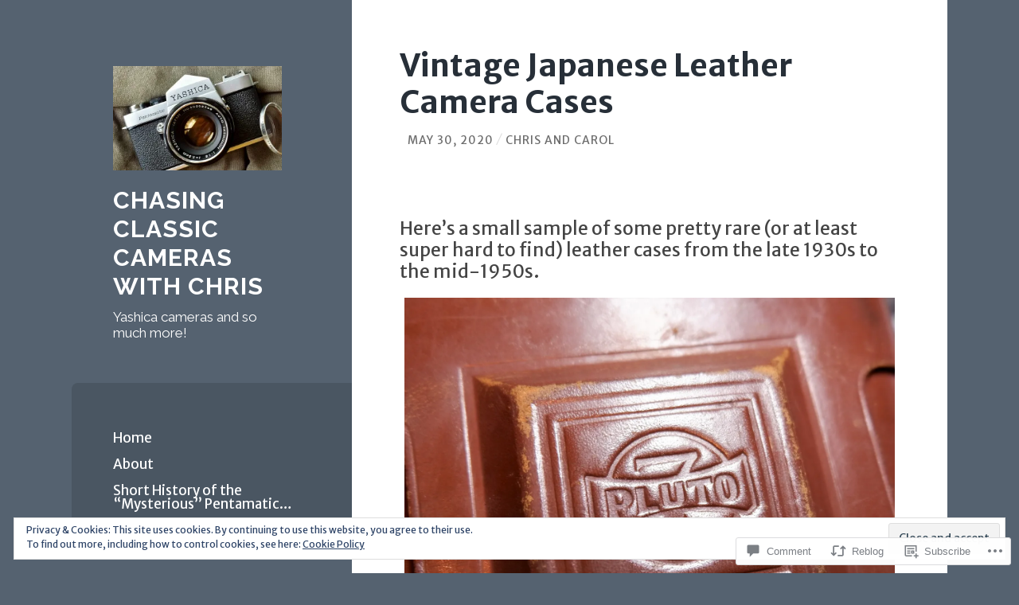

--- FILE ---
content_type: text/html; charset=UTF-8
request_url: https://yashicasailorboy.com/2020/05/30/vintage-japanese-leather-camera-cases/
body_size: 35702
content:
<!DOCTYPE html>
<html lang="en">
<head>
<meta charset="UTF-8">
<meta name="viewport" content="width=device-width, initial-scale=1">
<title>Vintage Japanese Leather Camera Cases | Chasing Classic Cameras with Chris</title>
<link rel="profile" href="http://gmpg.org/xfn/11">
<link rel="pingback" href="https://yashicasailorboy.com/xmlrpc.php">

<script type="text/javascript">
  WebFontConfig = {"google":{"families":["Merriweather+Sans:r,i,b,bi:latin,latin-ext"]},"api_url":"https:\/\/fonts-api.wp.com\/css"};
  (function() {
    var wf = document.createElement('script');
    wf.src = '/wp-content/plugins/custom-fonts/js/webfont.js';
    wf.type = 'text/javascript';
    wf.async = 'true';
    var s = document.getElementsByTagName('script')[0];
    s.parentNode.insertBefore(wf, s);
	})();
</script><style id="jetpack-custom-fonts-css">.wf-active body, .wf-active button, .wf-active input, .wf-active select, .wf-active textarea{font-family:"Merriweather Sans",sans-serif}.wf-active blockquote{font-family:"Merriweather Sans",sans-serif}.wf-active .archive .format-quote blockquote, .wf-active .blog .format-quote blockquote{font-family:"Merriweather Sans",sans-serif}.wf-active .blog .format-quote blockquote cite, .wf-active .archive .format-quote blockquote cite{font-family:"Merriweather Sans",sans-serif}.wf-active #infinite-handle span{font-family:"Merriweather Sans",sans-serif}</style>
<meta name='robots' content='max-image-preview:large' />

<!-- Async WordPress.com Remote Login -->
<script id="wpcom_remote_login_js">
var wpcom_remote_login_extra_auth = '';
function wpcom_remote_login_remove_dom_node_id( element_id ) {
	var dom_node = document.getElementById( element_id );
	if ( dom_node ) { dom_node.parentNode.removeChild( dom_node ); }
}
function wpcom_remote_login_remove_dom_node_classes( class_name ) {
	var dom_nodes = document.querySelectorAll( '.' + class_name );
	for ( var i = 0; i < dom_nodes.length; i++ ) {
		dom_nodes[ i ].parentNode.removeChild( dom_nodes[ i ] );
	}
}
function wpcom_remote_login_final_cleanup() {
	wpcom_remote_login_remove_dom_node_classes( "wpcom_remote_login_msg" );
	wpcom_remote_login_remove_dom_node_id( "wpcom_remote_login_key" );
	wpcom_remote_login_remove_dom_node_id( "wpcom_remote_login_validate" );
	wpcom_remote_login_remove_dom_node_id( "wpcom_remote_login_js" );
	wpcom_remote_login_remove_dom_node_id( "wpcom_request_access_iframe" );
	wpcom_remote_login_remove_dom_node_id( "wpcom_request_access_styles" );
}

// Watch for messages back from the remote login
window.addEventListener( "message", function( e ) {
	if ( e.origin === "https://r-login.wordpress.com" ) {
		var data = {};
		try {
			data = JSON.parse( e.data );
		} catch( e ) {
			wpcom_remote_login_final_cleanup();
			return;
		}

		if ( data.msg === 'LOGIN' ) {
			// Clean up the login check iframe
			wpcom_remote_login_remove_dom_node_id( "wpcom_remote_login_key" );

			var id_regex = new RegExp( /^[0-9]+$/ );
			var token_regex = new RegExp( /^.*|.*|.*$/ );
			if (
				token_regex.test( data.token )
				&& id_regex.test( data.wpcomid )
			) {
				// We have everything we need to ask for a login
				var script = document.createElement( "script" );
				script.setAttribute( "id", "wpcom_remote_login_validate" );
				script.src = '/remote-login.php?wpcom_remote_login=validate'
					+ '&wpcomid=' + data.wpcomid
					+ '&token=' + encodeURIComponent( data.token )
					+ '&host=' + window.location.protocol
					+ '//' + window.location.hostname
					+ '&postid=22045'
					+ '&is_singular=1';
				document.body.appendChild( script );
			}

			return;
		}

		// Safari ITP, not logged in, so redirect
		if ( data.msg === 'LOGIN-REDIRECT' ) {
			window.location = 'https://wordpress.com/log-in?redirect_to=' + window.location.href;
			return;
		}

		// Safari ITP, storage access failed, remove the request
		if ( data.msg === 'LOGIN-REMOVE' ) {
			var css_zap = 'html { -webkit-transition: margin-top 1s; transition: margin-top 1s; } /* 9001 */ html { margin-top: 0 !important; } * html body { margin-top: 0 !important; } @media screen and ( max-width: 782px ) { html { margin-top: 0 !important; } * html body { margin-top: 0 !important; } }';
			var style_zap = document.createElement( 'style' );
			style_zap.type = 'text/css';
			style_zap.appendChild( document.createTextNode( css_zap ) );
			document.body.appendChild( style_zap );

			var e = document.getElementById( 'wpcom_request_access_iframe' );
			e.parentNode.removeChild( e );

			document.cookie = 'wordpress_com_login_access=denied; path=/; max-age=31536000';

			return;
		}

		// Safari ITP
		if ( data.msg === 'REQUEST_ACCESS' ) {
			console.log( 'request access: safari' );

			// Check ITP iframe enable/disable knob
			if ( wpcom_remote_login_extra_auth !== 'safari_itp_iframe' ) {
				return;
			}

			// If we are in a "private window" there is no ITP.
			var private_window = false;
			try {
				var opendb = window.openDatabase( null, null, null, null );
			} catch( e ) {
				private_window = true;
			}

			if ( private_window ) {
				console.log( 'private window' );
				return;
			}

			var iframe = document.createElement( 'iframe' );
			iframe.id = 'wpcom_request_access_iframe';
			iframe.setAttribute( 'scrolling', 'no' );
			iframe.setAttribute( 'sandbox', 'allow-storage-access-by-user-activation allow-scripts allow-same-origin allow-top-navigation-by-user-activation' );
			iframe.src = 'https://r-login.wordpress.com/remote-login.php?wpcom_remote_login=request_access&origin=' + encodeURIComponent( data.origin ) + '&wpcomid=' + encodeURIComponent( data.wpcomid );

			var css = 'html { -webkit-transition: margin-top 1s; transition: margin-top 1s; } /* 9001 */ html { margin-top: 46px !important; } * html body { margin-top: 46px !important; } @media screen and ( max-width: 660px ) { html { margin-top: 71px !important; } * html body { margin-top: 71px !important; } #wpcom_request_access_iframe { display: block; height: 71px !important; } } #wpcom_request_access_iframe { border: 0px; height: 46px; position: fixed; top: 0; left: 0; width: 100%; min-width: 100%; z-index: 99999; background: #23282d; } ';

			var style = document.createElement( 'style' );
			style.type = 'text/css';
			style.id = 'wpcom_request_access_styles';
			style.appendChild( document.createTextNode( css ) );
			document.body.appendChild( style );

			document.body.appendChild( iframe );
		}

		if ( data.msg === 'DONE' ) {
			wpcom_remote_login_final_cleanup();
		}
	}
}, false );

// Inject the remote login iframe after the page has had a chance to load
// more critical resources
window.addEventListener( "DOMContentLoaded", function( e ) {
	var iframe = document.createElement( "iframe" );
	iframe.style.display = "none";
	iframe.setAttribute( "scrolling", "no" );
	iframe.setAttribute( "id", "wpcom_remote_login_key" );
	iframe.src = "https://r-login.wordpress.com/remote-login.php"
		+ "?wpcom_remote_login=key"
		+ "&origin=aHR0cHM6Ly95YXNoaWNhc2FpbG9yYm95LmNvbQ%3D%3D"
		+ "&wpcomid=96224961"
		+ "&time=" + Math.floor( Date.now() / 1000 );
	document.body.appendChild( iframe );
}, false );
</script>
<link rel='dns-prefetch' href='//s0.wp.com' />
<link rel='dns-prefetch' href='//widgets.wp.com' />
<link rel='dns-prefetch' href='//wordpress.com' />
<link rel='dns-prefetch' href='//fonts-api.wp.com' />
<link rel='dns-prefetch' href='//af.pubmine.com' />
<link rel="alternate" type="application/rss+xml" title="Chasing Classic Cameras with Chris &raquo; Feed" href="https://yashicasailorboy.com/feed/" />
<link rel="alternate" type="application/rss+xml" title="Chasing Classic Cameras with Chris &raquo; Comments Feed" href="https://yashicasailorboy.com/comments/feed/" />
<link rel="alternate" type="application/rss+xml" title="Chasing Classic Cameras with Chris &raquo; Vintage Japanese Leather Camera&nbsp;Cases Comments Feed" href="https://yashicasailorboy.com/2020/05/30/vintage-japanese-leather-camera-cases/feed/" />
	<script type="text/javascript">
		/* <![CDATA[ */
		function addLoadEvent(func) {
			var oldonload = window.onload;
			if (typeof window.onload != 'function') {
				window.onload = func;
			} else {
				window.onload = function () {
					oldonload();
					func();
				}
			}
		}
		/* ]]> */
	</script>
	<link crossorigin='anonymous' rel='stylesheet' id='all-css-0-1' href='/_static/??-eJx9jFEKwjAQRC9kXKqV+iOeJSRLSbPJBndD6O1tpFAQ8WfgMTMPWjGOs2JWSNUUqnPIAi34GVUA69ZyDGjINlBMhayigOhKeHYiJ/gtWFCLdXFnSMw9fKXt/MIu8aaw6Bf9U1KIeIg/1OfP9Bim2/VyH6dhXN5pUk2g&cssminify=yes' type='text/css' media='all' />
<style id='wp-emoji-styles-inline-css'>

	img.wp-smiley, img.emoji {
		display: inline !important;
		border: none !important;
		box-shadow: none !important;
		height: 1em !important;
		width: 1em !important;
		margin: 0 0.07em !important;
		vertical-align: -0.1em !important;
		background: none !important;
		padding: 0 !important;
	}
/*# sourceURL=wp-emoji-styles-inline-css */
</style>
<link crossorigin='anonymous' rel='stylesheet' id='all-css-2-1' href='/wp-content/plugins/gutenberg-core/v22.4.0/build/styles/block-library/style.min.css?m=1768935615i&cssminify=yes' type='text/css' media='all' />
<style id='wp-block-library-inline-css'>
.has-text-align-justify {
	text-align:justify;
}
.has-text-align-justify{text-align:justify;}

/*# sourceURL=wp-block-library-inline-css */
</style><style id='global-styles-inline-css'>
:root{--wp--preset--aspect-ratio--square: 1;--wp--preset--aspect-ratio--4-3: 4/3;--wp--preset--aspect-ratio--3-4: 3/4;--wp--preset--aspect-ratio--3-2: 3/2;--wp--preset--aspect-ratio--2-3: 2/3;--wp--preset--aspect-ratio--16-9: 16/9;--wp--preset--aspect-ratio--9-16: 9/16;--wp--preset--color--black: #000000;--wp--preset--color--cyan-bluish-gray: #abb8c3;--wp--preset--color--white: #ffffff;--wp--preset--color--pale-pink: #f78da7;--wp--preset--color--vivid-red: #cf2e2e;--wp--preset--color--luminous-vivid-orange: #ff6900;--wp--preset--color--luminous-vivid-amber: #fcb900;--wp--preset--color--light-green-cyan: #7bdcb5;--wp--preset--color--vivid-green-cyan: #00d084;--wp--preset--color--pale-cyan-blue: #8ed1fc;--wp--preset--color--vivid-cyan-blue: #0693e3;--wp--preset--color--vivid-purple: #9b51e0;--wp--preset--gradient--vivid-cyan-blue-to-vivid-purple: linear-gradient(135deg,rgb(6,147,227) 0%,rgb(155,81,224) 100%);--wp--preset--gradient--light-green-cyan-to-vivid-green-cyan: linear-gradient(135deg,rgb(122,220,180) 0%,rgb(0,208,130) 100%);--wp--preset--gradient--luminous-vivid-amber-to-luminous-vivid-orange: linear-gradient(135deg,rgb(252,185,0) 0%,rgb(255,105,0) 100%);--wp--preset--gradient--luminous-vivid-orange-to-vivid-red: linear-gradient(135deg,rgb(255,105,0) 0%,rgb(207,46,46) 100%);--wp--preset--gradient--very-light-gray-to-cyan-bluish-gray: linear-gradient(135deg,rgb(238,238,238) 0%,rgb(169,184,195) 100%);--wp--preset--gradient--cool-to-warm-spectrum: linear-gradient(135deg,rgb(74,234,220) 0%,rgb(151,120,209) 20%,rgb(207,42,186) 40%,rgb(238,44,130) 60%,rgb(251,105,98) 80%,rgb(254,248,76) 100%);--wp--preset--gradient--blush-light-purple: linear-gradient(135deg,rgb(255,206,236) 0%,rgb(152,150,240) 100%);--wp--preset--gradient--blush-bordeaux: linear-gradient(135deg,rgb(254,205,165) 0%,rgb(254,45,45) 50%,rgb(107,0,62) 100%);--wp--preset--gradient--luminous-dusk: linear-gradient(135deg,rgb(255,203,112) 0%,rgb(199,81,192) 50%,rgb(65,88,208) 100%);--wp--preset--gradient--pale-ocean: linear-gradient(135deg,rgb(255,245,203) 0%,rgb(182,227,212) 50%,rgb(51,167,181) 100%);--wp--preset--gradient--electric-grass: linear-gradient(135deg,rgb(202,248,128) 0%,rgb(113,206,126) 100%);--wp--preset--gradient--midnight: linear-gradient(135deg,rgb(2,3,129) 0%,rgb(40,116,252) 100%);--wp--preset--font-size--small: 13px;--wp--preset--font-size--medium: 20px;--wp--preset--font-size--large: 36px;--wp--preset--font-size--x-large: 42px;--wp--preset--font-family--albert-sans: 'Albert Sans', sans-serif;--wp--preset--font-family--alegreya: Alegreya, serif;--wp--preset--font-family--arvo: Arvo, serif;--wp--preset--font-family--bodoni-moda: 'Bodoni Moda', serif;--wp--preset--font-family--bricolage-grotesque: 'Bricolage Grotesque', sans-serif;--wp--preset--font-family--cabin: Cabin, sans-serif;--wp--preset--font-family--chivo: Chivo, sans-serif;--wp--preset--font-family--commissioner: Commissioner, sans-serif;--wp--preset--font-family--cormorant: Cormorant, serif;--wp--preset--font-family--courier-prime: 'Courier Prime', monospace;--wp--preset--font-family--crimson-pro: 'Crimson Pro', serif;--wp--preset--font-family--dm-mono: 'DM Mono', monospace;--wp--preset--font-family--dm-sans: 'DM Sans', sans-serif;--wp--preset--font-family--dm-serif-display: 'DM Serif Display', serif;--wp--preset--font-family--domine: Domine, serif;--wp--preset--font-family--eb-garamond: 'EB Garamond', serif;--wp--preset--font-family--epilogue: Epilogue, sans-serif;--wp--preset--font-family--fahkwang: Fahkwang, sans-serif;--wp--preset--font-family--figtree: Figtree, sans-serif;--wp--preset--font-family--fira-sans: 'Fira Sans', sans-serif;--wp--preset--font-family--fjalla-one: 'Fjalla One', sans-serif;--wp--preset--font-family--fraunces: Fraunces, serif;--wp--preset--font-family--gabarito: Gabarito, system-ui;--wp--preset--font-family--ibm-plex-mono: 'IBM Plex Mono', monospace;--wp--preset--font-family--ibm-plex-sans: 'IBM Plex Sans', sans-serif;--wp--preset--font-family--ibarra-real-nova: 'Ibarra Real Nova', serif;--wp--preset--font-family--instrument-serif: 'Instrument Serif', serif;--wp--preset--font-family--inter: Inter, sans-serif;--wp--preset--font-family--josefin-sans: 'Josefin Sans', sans-serif;--wp--preset--font-family--jost: Jost, sans-serif;--wp--preset--font-family--libre-baskerville: 'Libre Baskerville', serif;--wp--preset--font-family--libre-franklin: 'Libre Franklin', sans-serif;--wp--preset--font-family--literata: Literata, serif;--wp--preset--font-family--lora: Lora, serif;--wp--preset--font-family--merriweather: Merriweather, serif;--wp--preset--font-family--montserrat: Montserrat, sans-serif;--wp--preset--font-family--newsreader: Newsreader, serif;--wp--preset--font-family--noto-sans-mono: 'Noto Sans Mono', sans-serif;--wp--preset--font-family--nunito: Nunito, sans-serif;--wp--preset--font-family--open-sans: 'Open Sans', sans-serif;--wp--preset--font-family--overpass: Overpass, sans-serif;--wp--preset--font-family--pt-serif: 'PT Serif', serif;--wp--preset--font-family--petrona: Petrona, serif;--wp--preset--font-family--piazzolla: Piazzolla, serif;--wp--preset--font-family--playfair-display: 'Playfair Display', serif;--wp--preset--font-family--plus-jakarta-sans: 'Plus Jakarta Sans', sans-serif;--wp--preset--font-family--poppins: Poppins, sans-serif;--wp--preset--font-family--raleway: Raleway, sans-serif;--wp--preset--font-family--roboto: Roboto, sans-serif;--wp--preset--font-family--roboto-slab: 'Roboto Slab', serif;--wp--preset--font-family--rubik: Rubik, sans-serif;--wp--preset--font-family--rufina: Rufina, serif;--wp--preset--font-family--sora: Sora, sans-serif;--wp--preset--font-family--source-sans-3: 'Source Sans 3', sans-serif;--wp--preset--font-family--source-serif-4: 'Source Serif 4', serif;--wp--preset--font-family--space-mono: 'Space Mono', monospace;--wp--preset--font-family--syne: Syne, sans-serif;--wp--preset--font-family--texturina: Texturina, serif;--wp--preset--font-family--urbanist: Urbanist, sans-serif;--wp--preset--font-family--work-sans: 'Work Sans', sans-serif;--wp--preset--spacing--20: 0.44rem;--wp--preset--spacing--30: 0.67rem;--wp--preset--spacing--40: 1rem;--wp--preset--spacing--50: 1.5rem;--wp--preset--spacing--60: 2.25rem;--wp--preset--spacing--70: 3.38rem;--wp--preset--spacing--80: 5.06rem;--wp--preset--shadow--natural: 6px 6px 9px rgba(0, 0, 0, 0.2);--wp--preset--shadow--deep: 12px 12px 50px rgba(0, 0, 0, 0.4);--wp--preset--shadow--sharp: 6px 6px 0px rgba(0, 0, 0, 0.2);--wp--preset--shadow--outlined: 6px 6px 0px -3px rgb(255, 255, 255), 6px 6px rgb(0, 0, 0);--wp--preset--shadow--crisp: 6px 6px 0px rgb(0, 0, 0);}:where(body) { margin: 0; }:where(.is-layout-flex){gap: 0.5em;}:where(.is-layout-grid){gap: 0.5em;}body .is-layout-flex{display: flex;}.is-layout-flex{flex-wrap: wrap;align-items: center;}.is-layout-flex > :is(*, div){margin: 0;}body .is-layout-grid{display: grid;}.is-layout-grid > :is(*, div){margin: 0;}body{padding-top: 0px;padding-right: 0px;padding-bottom: 0px;padding-left: 0px;}:root :where(.wp-element-button, .wp-block-button__link){background-color: #32373c;border-width: 0;color: #fff;font-family: inherit;font-size: inherit;font-style: inherit;font-weight: inherit;letter-spacing: inherit;line-height: inherit;padding-top: calc(0.667em + 2px);padding-right: calc(1.333em + 2px);padding-bottom: calc(0.667em + 2px);padding-left: calc(1.333em + 2px);text-decoration: none;text-transform: inherit;}.has-black-color{color: var(--wp--preset--color--black) !important;}.has-cyan-bluish-gray-color{color: var(--wp--preset--color--cyan-bluish-gray) !important;}.has-white-color{color: var(--wp--preset--color--white) !important;}.has-pale-pink-color{color: var(--wp--preset--color--pale-pink) !important;}.has-vivid-red-color{color: var(--wp--preset--color--vivid-red) !important;}.has-luminous-vivid-orange-color{color: var(--wp--preset--color--luminous-vivid-orange) !important;}.has-luminous-vivid-amber-color{color: var(--wp--preset--color--luminous-vivid-amber) !important;}.has-light-green-cyan-color{color: var(--wp--preset--color--light-green-cyan) !important;}.has-vivid-green-cyan-color{color: var(--wp--preset--color--vivid-green-cyan) !important;}.has-pale-cyan-blue-color{color: var(--wp--preset--color--pale-cyan-blue) !important;}.has-vivid-cyan-blue-color{color: var(--wp--preset--color--vivid-cyan-blue) !important;}.has-vivid-purple-color{color: var(--wp--preset--color--vivid-purple) !important;}.has-black-background-color{background-color: var(--wp--preset--color--black) !important;}.has-cyan-bluish-gray-background-color{background-color: var(--wp--preset--color--cyan-bluish-gray) !important;}.has-white-background-color{background-color: var(--wp--preset--color--white) !important;}.has-pale-pink-background-color{background-color: var(--wp--preset--color--pale-pink) !important;}.has-vivid-red-background-color{background-color: var(--wp--preset--color--vivid-red) !important;}.has-luminous-vivid-orange-background-color{background-color: var(--wp--preset--color--luminous-vivid-orange) !important;}.has-luminous-vivid-amber-background-color{background-color: var(--wp--preset--color--luminous-vivid-amber) !important;}.has-light-green-cyan-background-color{background-color: var(--wp--preset--color--light-green-cyan) !important;}.has-vivid-green-cyan-background-color{background-color: var(--wp--preset--color--vivid-green-cyan) !important;}.has-pale-cyan-blue-background-color{background-color: var(--wp--preset--color--pale-cyan-blue) !important;}.has-vivid-cyan-blue-background-color{background-color: var(--wp--preset--color--vivid-cyan-blue) !important;}.has-vivid-purple-background-color{background-color: var(--wp--preset--color--vivid-purple) !important;}.has-black-border-color{border-color: var(--wp--preset--color--black) !important;}.has-cyan-bluish-gray-border-color{border-color: var(--wp--preset--color--cyan-bluish-gray) !important;}.has-white-border-color{border-color: var(--wp--preset--color--white) !important;}.has-pale-pink-border-color{border-color: var(--wp--preset--color--pale-pink) !important;}.has-vivid-red-border-color{border-color: var(--wp--preset--color--vivid-red) !important;}.has-luminous-vivid-orange-border-color{border-color: var(--wp--preset--color--luminous-vivid-orange) !important;}.has-luminous-vivid-amber-border-color{border-color: var(--wp--preset--color--luminous-vivid-amber) !important;}.has-light-green-cyan-border-color{border-color: var(--wp--preset--color--light-green-cyan) !important;}.has-vivid-green-cyan-border-color{border-color: var(--wp--preset--color--vivid-green-cyan) !important;}.has-pale-cyan-blue-border-color{border-color: var(--wp--preset--color--pale-cyan-blue) !important;}.has-vivid-cyan-blue-border-color{border-color: var(--wp--preset--color--vivid-cyan-blue) !important;}.has-vivid-purple-border-color{border-color: var(--wp--preset--color--vivid-purple) !important;}.has-vivid-cyan-blue-to-vivid-purple-gradient-background{background: var(--wp--preset--gradient--vivid-cyan-blue-to-vivid-purple) !important;}.has-light-green-cyan-to-vivid-green-cyan-gradient-background{background: var(--wp--preset--gradient--light-green-cyan-to-vivid-green-cyan) !important;}.has-luminous-vivid-amber-to-luminous-vivid-orange-gradient-background{background: var(--wp--preset--gradient--luminous-vivid-amber-to-luminous-vivid-orange) !important;}.has-luminous-vivid-orange-to-vivid-red-gradient-background{background: var(--wp--preset--gradient--luminous-vivid-orange-to-vivid-red) !important;}.has-very-light-gray-to-cyan-bluish-gray-gradient-background{background: var(--wp--preset--gradient--very-light-gray-to-cyan-bluish-gray) !important;}.has-cool-to-warm-spectrum-gradient-background{background: var(--wp--preset--gradient--cool-to-warm-spectrum) !important;}.has-blush-light-purple-gradient-background{background: var(--wp--preset--gradient--blush-light-purple) !important;}.has-blush-bordeaux-gradient-background{background: var(--wp--preset--gradient--blush-bordeaux) !important;}.has-luminous-dusk-gradient-background{background: var(--wp--preset--gradient--luminous-dusk) !important;}.has-pale-ocean-gradient-background{background: var(--wp--preset--gradient--pale-ocean) !important;}.has-electric-grass-gradient-background{background: var(--wp--preset--gradient--electric-grass) !important;}.has-midnight-gradient-background{background: var(--wp--preset--gradient--midnight) !important;}.has-small-font-size{font-size: var(--wp--preset--font-size--small) !important;}.has-medium-font-size{font-size: var(--wp--preset--font-size--medium) !important;}.has-large-font-size{font-size: var(--wp--preset--font-size--large) !important;}.has-x-large-font-size{font-size: var(--wp--preset--font-size--x-large) !important;}.has-albert-sans-font-family{font-family: var(--wp--preset--font-family--albert-sans) !important;}.has-alegreya-font-family{font-family: var(--wp--preset--font-family--alegreya) !important;}.has-arvo-font-family{font-family: var(--wp--preset--font-family--arvo) !important;}.has-bodoni-moda-font-family{font-family: var(--wp--preset--font-family--bodoni-moda) !important;}.has-bricolage-grotesque-font-family{font-family: var(--wp--preset--font-family--bricolage-grotesque) !important;}.has-cabin-font-family{font-family: var(--wp--preset--font-family--cabin) !important;}.has-chivo-font-family{font-family: var(--wp--preset--font-family--chivo) !important;}.has-commissioner-font-family{font-family: var(--wp--preset--font-family--commissioner) !important;}.has-cormorant-font-family{font-family: var(--wp--preset--font-family--cormorant) !important;}.has-courier-prime-font-family{font-family: var(--wp--preset--font-family--courier-prime) !important;}.has-crimson-pro-font-family{font-family: var(--wp--preset--font-family--crimson-pro) !important;}.has-dm-mono-font-family{font-family: var(--wp--preset--font-family--dm-mono) !important;}.has-dm-sans-font-family{font-family: var(--wp--preset--font-family--dm-sans) !important;}.has-dm-serif-display-font-family{font-family: var(--wp--preset--font-family--dm-serif-display) !important;}.has-domine-font-family{font-family: var(--wp--preset--font-family--domine) !important;}.has-eb-garamond-font-family{font-family: var(--wp--preset--font-family--eb-garamond) !important;}.has-epilogue-font-family{font-family: var(--wp--preset--font-family--epilogue) !important;}.has-fahkwang-font-family{font-family: var(--wp--preset--font-family--fahkwang) !important;}.has-figtree-font-family{font-family: var(--wp--preset--font-family--figtree) !important;}.has-fira-sans-font-family{font-family: var(--wp--preset--font-family--fira-sans) !important;}.has-fjalla-one-font-family{font-family: var(--wp--preset--font-family--fjalla-one) !important;}.has-fraunces-font-family{font-family: var(--wp--preset--font-family--fraunces) !important;}.has-gabarito-font-family{font-family: var(--wp--preset--font-family--gabarito) !important;}.has-ibm-plex-mono-font-family{font-family: var(--wp--preset--font-family--ibm-plex-mono) !important;}.has-ibm-plex-sans-font-family{font-family: var(--wp--preset--font-family--ibm-plex-sans) !important;}.has-ibarra-real-nova-font-family{font-family: var(--wp--preset--font-family--ibarra-real-nova) !important;}.has-instrument-serif-font-family{font-family: var(--wp--preset--font-family--instrument-serif) !important;}.has-inter-font-family{font-family: var(--wp--preset--font-family--inter) !important;}.has-josefin-sans-font-family{font-family: var(--wp--preset--font-family--josefin-sans) !important;}.has-jost-font-family{font-family: var(--wp--preset--font-family--jost) !important;}.has-libre-baskerville-font-family{font-family: var(--wp--preset--font-family--libre-baskerville) !important;}.has-libre-franklin-font-family{font-family: var(--wp--preset--font-family--libre-franklin) !important;}.has-literata-font-family{font-family: var(--wp--preset--font-family--literata) !important;}.has-lora-font-family{font-family: var(--wp--preset--font-family--lora) !important;}.has-merriweather-font-family{font-family: var(--wp--preset--font-family--merriweather) !important;}.has-montserrat-font-family{font-family: var(--wp--preset--font-family--montserrat) !important;}.has-newsreader-font-family{font-family: var(--wp--preset--font-family--newsreader) !important;}.has-noto-sans-mono-font-family{font-family: var(--wp--preset--font-family--noto-sans-mono) !important;}.has-nunito-font-family{font-family: var(--wp--preset--font-family--nunito) !important;}.has-open-sans-font-family{font-family: var(--wp--preset--font-family--open-sans) !important;}.has-overpass-font-family{font-family: var(--wp--preset--font-family--overpass) !important;}.has-pt-serif-font-family{font-family: var(--wp--preset--font-family--pt-serif) !important;}.has-petrona-font-family{font-family: var(--wp--preset--font-family--petrona) !important;}.has-piazzolla-font-family{font-family: var(--wp--preset--font-family--piazzolla) !important;}.has-playfair-display-font-family{font-family: var(--wp--preset--font-family--playfair-display) !important;}.has-plus-jakarta-sans-font-family{font-family: var(--wp--preset--font-family--plus-jakarta-sans) !important;}.has-poppins-font-family{font-family: var(--wp--preset--font-family--poppins) !important;}.has-raleway-font-family{font-family: var(--wp--preset--font-family--raleway) !important;}.has-roboto-font-family{font-family: var(--wp--preset--font-family--roboto) !important;}.has-roboto-slab-font-family{font-family: var(--wp--preset--font-family--roboto-slab) !important;}.has-rubik-font-family{font-family: var(--wp--preset--font-family--rubik) !important;}.has-rufina-font-family{font-family: var(--wp--preset--font-family--rufina) !important;}.has-sora-font-family{font-family: var(--wp--preset--font-family--sora) !important;}.has-source-sans-3-font-family{font-family: var(--wp--preset--font-family--source-sans-3) !important;}.has-source-serif-4-font-family{font-family: var(--wp--preset--font-family--source-serif-4) !important;}.has-space-mono-font-family{font-family: var(--wp--preset--font-family--space-mono) !important;}.has-syne-font-family{font-family: var(--wp--preset--font-family--syne) !important;}.has-texturina-font-family{font-family: var(--wp--preset--font-family--texturina) !important;}.has-urbanist-font-family{font-family: var(--wp--preset--font-family--urbanist) !important;}.has-work-sans-font-family{font-family: var(--wp--preset--font-family--work-sans) !important;}
/*# sourceURL=global-styles-inline-css */
</style>

<style id='classic-theme-styles-inline-css'>
.wp-block-button__link{background-color:#32373c;border-radius:9999px;box-shadow:none;color:#fff;font-size:1.125em;padding:calc(.667em + 2px) calc(1.333em + 2px);text-decoration:none}.wp-block-file__button{background:#32373c;color:#fff}.wp-block-accordion-heading{margin:0}.wp-block-accordion-heading__toggle{background-color:inherit!important;color:inherit!important}.wp-block-accordion-heading__toggle:not(:focus-visible){outline:none}.wp-block-accordion-heading__toggle:focus,.wp-block-accordion-heading__toggle:hover{background-color:inherit!important;border:none;box-shadow:none;color:inherit;padding:var(--wp--preset--spacing--20,1em) 0;text-decoration:none}.wp-block-accordion-heading__toggle:focus-visible{outline:auto;outline-offset:0}
/*# sourceURL=/wp-content/plugins/gutenberg-core/v22.4.0/build/styles/block-library/classic.min.css */
</style>
<link crossorigin='anonymous' rel='stylesheet' id='all-css-4-1' href='/_static/??-eJx9jskOwjAMRH+IYPblgPgUlMWClDqJYqf9fVxVXABxseSZefbAWIzPSTAJUDOlb/eYGHyuqDoVK6AJwhAt9kgaW3rmBfzGxqKMca5UZDY6KTYy8lCQ/3EdSrH+aVSaT8wGUM7pbd4GTCFXsE0yWZHovzDg6sG12AcYsDp9reLUmT/3qcyVLuvj4bRd7fbnTfcCmvdj7g==&cssminify=yes' type='text/css' media='all' />
<link rel='stylesheet' id='verbum-gutenberg-css-css' href='https://widgets.wp.com/verbum-block-editor/block-editor.css?ver=1738686361' media='all' />
<link crossorigin='anonymous' rel='stylesheet' id='all-css-6-1' href='/_static/??/wp-content/mu-plugins/comment-likes/css/comment-likes.css,/i/noticons/noticons.css?m=1436783281j&cssminify=yes' type='text/css' media='all' />
<link rel='stylesheet' id='wilson-raleway-css' href='https://fonts-api.wp.com/css?family=Raleway%3A400%2C700&#038;ver=6.9-RC2-61304' media='all' />
<link rel='stylesheet' id='wilson-latos-css' href='https://fonts-api.wp.com/css?family=Lato%3A400%2C700%2C400italic%2C700italic&#038;subset=latin%2Clatin-ext&#038;ver=6.9-RC2-61304' media='all' />
<link crossorigin='anonymous' rel='stylesheet' id='all-css-10-1' href='/_static/??-eJyFjt0OgjAMhV/I2aAYvDE+ioFaZmF/WUcW3t5hvCDB4F1Pcr7TD3JQ6F0ilyC9yJJAmDrIbMQ7kDQbOqLIAVY9O6lgJs1OYKAUWhy/Gawv0IMdgiZHkQshv8/N6Pb5MvMRUDmgt3samZ+akkBvGMf4XztSZ7wup4bSWsU9SJNXxmObuMitg+pNy3FB7/ZWNZfz6Vo3VT28AYxsgtI=&cssminify=yes' type='text/css' media='all' />
<link crossorigin='anonymous' rel='stylesheet' id='print-css-11-1' href='/wp-content/mu-plugins/global-print/global-print.css?m=1465851035i&cssminify=yes' type='text/css' media='print' />
<style id='jetpack-global-styles-frontend-style-inline-css'>
:root { --font-headings: unset; --font-base: unset; --font-headings-default: -apple-system,BlinkMacSystemFont,"Segoe UI",Roboto,Oxygen-Sans,Ubuntu,Cantarell,"Helvetica Neue",sans-serif; --font-base-default: -apple-system,BlinkMacSystemFont,"Segoe UI",Roboto,Oxygen-Sans,Ubuntu,Cantarell,"Helvetica Neue",sans-serif;}
/*# sourceURL=jetpack-global-styles-frontend-style-inline-css */
</style>
<link crossorigin='anonymous' rel='stylesheet' id='all-css-14-1' href='/_static/??-eJyNjcEKwjAQRH/IuFRT6kX8FNkmS5K6yQY3Qfx7bfEiXrwM82B4A49qnJRGpUHupnIPqSgs1Cq624chi6zhO5OCRryTR++fW00l7J3qDv43XVNxoOISsmEJol/wY2uR8vs3WggsM/I6uOTzMI3Hw8lOg11eUT1JKA==&cssminify=yes' type='text/css' media='all' />
<script type="text/javascript" id="jetpack_related-posts-js-extra">
/* <![CDATA[ */
var related_posts_js_options = {"post_heading":"h4"};
//# sourceURL=jetpack_related-posts-js-extra
/* ]]> */
</script>
<script type="text/javascript" id="wpcom-actionbar-placeholder-js-extra">
/* <![CDATA[ */
var actionbardata = {"siteID":"96224961","postID":"22045","siteURL":"https://yashicasailorboy.com","xhrURL":"https://yashicasailorboy.com/wp-admin/admin-ajax.php","nonce":"ff911a081a","isLoggedIn":"","statusMessage":"","subsEmailDefault":"instantly","proxyScriptUrl":"https://s0.wp.com/wp-content/js/wpcom-proxy-request.js?m=1513050504i&amp;ver=20211021","shortlink":"https://wp.me/p6vKvv-5Jz","i18n":{"followedText":"New posts from this site will now appear in your \u003Ca href=\"https://wordpress.com/reader\"\u003EReader\u003C/a\u003E","foldBar":"Collapse this bar","unfoldBar":"Expand this bar","shortLinkCopied":"Shortlink copied to clipboard."}};
//# sourceURL=wpcom-actionbar-placeholder-js-extra
/* ]]> */
</script>
<script type="text/javascript" id="jetpack-mu-wpcom-settings-js-before">
/* <![CDATA[ */
var JETPACK_MU_WPCOM_SETTINGS = {"assetsUrl":"https://s0.wp.com/wp-content/mu-plugins/jetpack-mu-wpcom-plugin/moon/jetpack_vendor/automattic/jetpack-mu-wpcom/src/build/"};
//# sourceURL=jetpack-mu-wpcom-settings-js-before
/* ]]> */
</script>
<script crossorigin='anonymous' type='text/javascript'  src='/_static/??-eJx1j10KwjAQhC/kdmuh+iQeRdIkhMRkN+bH2tvbYpUK+jQMM3zD4BhBMhVNBUOF6KuxlNHpEoW8rh4DM+HFksShWq8waS+KVhA5l/ztmmCpcXmHG7CbO75ATPyY3tkM81XpvITuVnWaVtkC/pYgWJPm0V9rg2fzOTJyUkJlkF7k/ALJEPHeLQLEBEbFNCPO4bQ/9n3bHrqud0+pPGch'></script>
<script type="text/javascript" id="rlt-proxy-js-after">
/* <![CDATA[ */
	rltInitialize( {"token":null,"iframeOrigins":["https:\/\/widgets.wp.com"]} );
//# sourceURL=rlt-proxy-js-after
/* ]]> */
</script>
<link rel="EditURI" type="application/rsd+xml" title="RSD" href="https://yashicasailorboy.wordpress.com/xmlrpc.php?rsd" />
<meta name="generator" content="WordPress.com" />
<link rel="canonical" href="https://yashicasailorboy.com/2020/05/30/vintage-japanese-leather-camera-cases/" />
<link rel='shortlink' href='https://wp.me/p6vKvv-5Jz' />
<link rel="alternate" type="application/json+oembed" href="https://public-api.wordpress.com/oembed/?format=json&amp;url=https%3A%2F%2Fyashicasailorboy.com%2F2020%2F05%2F30%2Fvintage-japanese-leather-camera-cases%2F&amp;for=wpcom-auto-discovery" /><link rel="alternate" type="application/xml+oembed" href="https://public-api.wordpress.com/oembed/?format=xml&amp;url=https%3A%2F%2Fyashicasailorboy.com%2F2020%2F05%2F30%2Fvintage-japanese-leather-camera-cases%2F&amp;for=wpcom-auto-discovery" />
<!-- Jetpack Open Graph Tags -->
<meta property="og:type" content="article" />
<meta property="og:title" content="Vintage Japanese Leather Camera Cases" />
<meta property="og:url" content="https://yashicasailorboy.com/2020/05/30/vintage-japanese-leather-camera-cases/" />
<meta property="og:description" content="Here&#8217;s a small sample of some pretty rare (or at least super hard to find) leather cases from the late 1930s to the mid-1950s. The Semi-Pearl was the first camera made in late 1938. As I unde…" />
<meta property="article:published_time" content="2020-05-30T17:06:44+00:00" />
<meta property="article:modified_time" content="2020-05-30T17:07:37+00:00" />
<meta property="og:site_name" content="Chasing Classic Cameras with Chris" />
<meta property="og:image" content="https://yashicasailorboy.com/wp-content/uploads/2020/05/dscf8410.jpg" />
<meta property="og:image:width" content="3497" />
<meta property="og:image:height" content="3055" />
<meta property="og:image:alt" content="DSCF8410" />
<meta property="og:locale" content="en_US" />
<meta property="article:publisher" content="https://www.facebook.com/WordPresscom" />
<meta name="twitter:text:title" content="Vintage Japanese Leather Camera&nbsp;Cases" />
<meta name="twitter:image" content="https://yashicasailorboy.com/wp-content/uploads/2020/05/dscf8410.jpg?w=640" />
<meta name="twitter:image:alt" content="DSCF8410" />
<meta name="twitter:card" content="summary_large_image" />

<!-- End Jetpack Open Graph Tags -->
<link rel='openid.server' href='https://yashicasailorboy.com/?openidserver=1' />
<link rel='openid.delegate' href='https://yashicasailorboy.com/' />
<link rel="search" type="application/opensearchdescription+xml" href="https://yashicasailorboy.com/osd.xml" title="Chasing Classic Cameras with Chris" />
<link rel="search" type="application/opensearchdescription+xml" href="https://s1.wp.com/opensearch.xml" title="WordPress.com" />
		<style type="text/css">
			.recentcomments a {
				display: inline !important;
				padding: 0 !important;
				margin: 0 !important;
			}

			table.recentcommentsavatartop img.avatar, table.recentcommentsavatarend img.avatar {
				border: 0px;
				margin: 0;
			}

			table.recentcommentsavatartop a, table.recentcommentsavatarend a {
				border: 0px !important;
				background-color: transparent !important;
			}

			td.recentcommentsavatarend, td.recentcommentsavatartop {
				padding: 0px 0px 1px 0px;
				margin: 0px;
			}

			td.recentcommentstextend {
				border: none !important;
				padding: 0px 0px 2px 10px;
			}

			.rtl td.recentcommentstextend {
				padding: 0px 10px 2px 0px;
			}

			td.recentcommentstexttop {
				border: none;
				padding: 0px 0px 0px 10px;
			}

			.rtl td.recentcommentstexttop {
				padding: 0px 10px 0px 0px;
			}
		</style>
		<meta name="description" content="Here&#039;s a small sample of some pretty rare (or at least super hard to find) leather cases from the late 1930s to the mid-1950s. The Semi-Pearl was the first camera made in late 1938. As I understand, there were other models made during the war, and after that became somewhat popular. Still, finding a leather&hellip;" />
<script type="text/javascript">
/* <![CDATA[ */
var wa_client = {}; wa_client.cmd = []; wa_client.config = { 'blog_id': 96224961, 'blog_language': 'en', 'is_wordads': true, 'hosting_type': 1, 'afp_account_id': 'pub-8440392045998760', 'afp_host_id': 5038568878849053, 'theme': 'pub/wilson', '_': { 'title': 'Advertisement', 'privacy_settings': 'Privacy Settings' }, 'formats': [ 'inline', 'belowpost', 'bottom_sticky', 'sidebar_sticky_right', 'sidebar', 'top', 'shortcode', 'gutenberg_rectangle', 'gutenberg_leaderboard', 'gutenberg_mobile_leaderboard', 'gutenberg_skyscraper' ] };
/* ]]> */
</script>
		<script type="text/javascript">

			window.doNotSellCallback = function() {

				var linkElements = [
					'a[href="https://wordpress.com/?ref=footer_blog"]',
					'a[href="https://wordpress.com/?ref=footer_website"]',
					'a[href="https://wordpress.com/?ref=vertical_footer"]',
					'a[href^="https://wordpress.com/?ref=footer_segment_"]',
				].join(',');

				var dnsLink = document.createElement( 'a' );
				dnsLink.href = 'https://wordpress.com/advertising-program-optout/';
				dnsLink.classList.add( 'do-not-sell-link' );
				dnsLink.rel = 'nofollow';
				dnsLink.style.marginLeft = '0.5em';
				dnsLink.textContent = 'Do Not Sell or Share My Personal Information';

				var creditLinks = document.querySelectorAll( linkElements );

				if ( 0 === creditLinks.length ) {
					return false;
				}

				Array.prototype.forEach.call( creditLinks, function( el ) {
					el.insertAdjacentElement( 'afterend', dnsLink );
				});

				return true;
			};

		</script>
		<style type="text/css" id="custom-colors-css">button, input[type="button"], input[type="reset"], input[type="submit"] { color: #5E5E5E;}
.site-title a, .site-title a:visited { color: #FFFFFF;}
.site-description { color: #FFFFFF;}
.main-navigation a, .main-navigation a:visited { color: #FFFFFF;}
.menu-toggle { color: #FFFFFF;}
.paging-navigation a, .post-navigation a, .paging-navigation a:visted, .post-navigation a:visited { color: #FFFFFF;}
.screen-reader-text:hover, .screen-reader-text:active, .screen-reader-text:focus { color: #FFFFFF;}
.widget-area .widget h1, .widget-area .widget h2, .widget-area .widget h3, .widget-area .widget h4, .widget-area .widget h5, .widget-area .widget h6 { color: #FFFFFF;}
.widget-areas { color: #FFFFFF;}
.widget-area .widget-title { color: #FFFFFF;}
.widget_search input[type="search"], .widget_search input[type="search"]:focus { color: #FFFFFF;}
.widget-area .tagcloud a:hover, .widget-area .tagcloud a:focus { color: #FFFFFF;}
.entry-content a.more-link { color: #FFFFFF;}
.entry-content a.more-link:hover, .entry-content a.more-link:active, .entry-content a.more-link:focus { color: #2B2B2B;}
.featured-image .flag { color: #5E5E5E;}
.blog .format-quote, .archive .format-quote { color: #FFFFFF;}
.blog .format-quote blockquote, .archive .format-quote blockquote { color: #FFFFFF;}
.blog .format-quote .sharedaddy .sd-title, .archive .format-quote .sharedaddy .sd-title { color: #FFFFFF;}
.blog .format-quote blockquote cite, .archive .format-quote blockquote cite, .blog .format-quote blockquote a, .archive .format-quote blockquote a, .blog .format-quote a:hover, .archive .format-quote a:hover, .blog .format-quote a:active, .archive .format-quote a:active, .blog .format-quote a:focus, .archive .format-quote a:focus { color: #FFFFFF;}
.widget-areas { color: #FFFFFF;}
#infinite-handle span { color: #FFFFFF;}
#infinite-handle span:hover { color: #2B2B2B;}
.entry-title a, .entry-title a:visited { color: #272F38;}
button, input[type="button"], input[type="reset"], input[type="submit"] { background: #272f38;}
.entry-meta a, .entry-meta a:visited { color: #6D6D6D;}
.site-content .widget-area, .site-footer .widget-area { color: #E8E8E8;}
body { background-color: #556270;}
.site-header { background-color: #556270;}
.site-content .widget-area { background-color: #556270;}
.tablet-desktop .main-navigation { background-color: #4A5662;}
.main-navigation .menu { background-color: #4A5662;}
.menu-toggle, .menu-toggle:hover, .menu-toggle:focus { background: #4A5662;}
.social-links ul a:before { background-color: #4A5662;}
.entry-content a.more-link { background-color: #4A5662;}
#infinite-handle span { background-color: #4A5662;}
.post-navigation { background-color: #556270;}
.paging-navigation a, .post-navigation a { background-color: #4A5662;}
.blog .format-quote, .archive .format-quote { background-color: #4A5662;}
.blog .format-quote .entry-meta > span:after, .archive .format-quote .entry-meta > span:after { color: #3F4954;}
.widget-areas { background-color: #4A5662;}
.main-navigation li, .widget-area .widget ul li, .widget-area #wp-calendar thead, .widget-area #wp-calendar tfoot { border-top-color: #4A5662;}
.widget-area .widget, .widget-area #wp-calendar thead { border-bottom-color: #4A5662;}
.widget_search input[type="search"] { background-color: #4A5662;}
a, a:visited { color: #527703;}
.entry-title a:hover, .entry-title a:active, .entry-title a:focus { color: #527703;}
.entry-meta a:hover, .entry-meta a:active, .entry-meta a:focus { color: #527703;}
#comment-nav-below a:hover, #comment-nav-below a:active, #comment-nav-below a:focus { color: #527703;}
.comment-list .comment-author .fn a:hover, .comment-list .comment-author .fn a:active, .comment-list .comment-author .fn a:focus { color: #527703;}
.comment-list .comment-metadata a:hover, .comment-list .comment-metadata a:active, .comment-list .comment-metadata a:focus { color: #527703;}
.comment-list .comment-metadata a:hover, .comment-list .comment-metadata a:active, .comment-list .comment-metadata a:focus { color: #527703;}
.site-info a:hover, .site-info a:active, .site-info a:focus { color: #527703;}
button:hover, input[type="button"]:hover, input[type="reset"]:hover, input[type="submit"]:hover, button:focus, input[type="button"]:focus, input[type="reset"]:focus, input[type="submit"]:focus, button:active, input[type="button"]:active, input[type="reset"]:active, input[type="submit"]:active { background: #c7f464;}
.paging-navigation a:hover, .paging-navigation a:active, .paging-navigation a:focus, .post-navigation a:hover, .post-navigation a:active, .post-navigation a:focus { background-color: #c7f464;}
.screen-reader-text:hover, .screen-reader-text:active, .screen-reader-text:focus { background-color: #c7f464;}
.featured-image .flag { background: #c7f464;}
.site-title a:hover, .site-title a:active, .site-title a:focus { color: #FDE2E2;}
.main-navigation .current_page_item a, .main-navigation .current-menu-item a { color: #FDE2E2;}
.tablet-desktop .main-navigation a:hover, .tablet-desktop .main-navigation a:active, .tablet-desktop .main-navigation a:focus, .tablet-desktop .main-navigation ul ul a:hover, .tablet-desktop .main-navigation ul ul a:active, .tablet-desktop .main-navigation ul ul a:focus, .tablet-desktop .main-navigation ul ul ul a:hover, .tablet-desktop .main-navigation ul ul ul a:active, .tablet-desktop .main-navigation ul ul ul a:focus { color: #FDE2E2;}
.widget-area a { color: #FDE2E2;}
.widget-area #wp-calendar a { color: #FDE2E2;}
.widget-area #wp-calendar tfoot a { color: #FDE2E2;}
.widget-area .tagcloud a:hover, .widget-area .tagcloud a:focus { background: #ff6b6b;}
.social-links ul a:hover:before, .social-links ul a:active:before, .social-links ul a:focus:before { background: #ff6b6b;}
.paging-navigation a, .post-navigation a { color: #FDE2E2;}
#infinite-handle span:hover { background-color: #ff6b6b;}
.entry-content a.more-link:hover, .entry-content a.more-link:active, .entry-content a.more-link:focus { background-color: #ff6b6b;}
.blog .format-quote a, .archive .format-quote a { color: #FDE2E2;}
</style>
<link rel="icon" href="https://yashicasailorboy.com/wp-content/uploads/2017/05/cropped-15133132085_d1fc422098_z1.jpg?w=32" sizes="32x32" />
<link rel="icon" href="https://yashicasailorboy.com/wp-content/uploads/2017/05/cropped-15133132085_d1fc422098_z1.jpg?w=192" sizes="192x192" />
<link rel="apple-touch-icon" href="https://yashicasailorboy.com/wp-content/uploads/2017/05/cropped-15133132085_d1fc422098_z1.jpg?w=180" />
<meta name="msapplication-TileImage" content="https://yashicasailorboy.com/wp-content/uploads/2017/05/cropped-15133132085_d1fc422098_z1.jpg?w=270" />
<script type="text/javascript">
	window.google_analytics_uacct = "UA-52447-2";
</script>

<script type="text/javascript">
	var _gaq = _gaq || [];
	_gaq.push(['_setAccount', 'UA-52447-2']);
	_gaq.push(['_gat._anonymizeIp']);
	_gaq.push(['_setDomainName', 'none']);
	_gaq.push(['_setAllowLinker', true]);
	_gaq.push(['_initData']);
	_gaq.push(['_trackPageview']);

	(function() {
		var ga = document.createElement('script'); ga.type = 'text/javascript'; ga.async = true;
		ga.src = ('https:' == document.location.protocol ? 'https://ssl' : 'http://www') + '.google-analytics.com/ga.js';
		(document.getElementsByTagName('head')[0] || document.getElementsByTagName('body')[0]).appendChild(ga);
	})();
</script>
<link crossorigin='anonymous' rel='stylesheet' id='all-css-0-3' href='/_static/??-eJyVjkEKwkAMRS9kG2rR4kI8irTpIGknyTCZ0OtXsRXc6fJ9Ho8PS6pQpQQpwF6l6A8SgymU1OO8MbCqwJ0EYYiKs4EtlEKu0ewAvxdYR4/BAPusbiF+pH34N/i+5BRHMB8MM6VC+pS/qGaSV/nG16Y7tZfu3DbHaQXdH15M&cssminify=yes' type='text/css' media='all' />
</head>

<body class="wp-singular post-template-default single single-post postid-22045 single-format-standard wp-custom-logo wp-theme-pubwilson customizer-styles-applied individual-blog jetpack-reblog-enabled has-site-logo custom-colors">
<div id="page" class="hfeed site">

	<a class="skip-link screen-reader-text" href="#content">Skip to content</a>
	<header id="masthead" class="site-header" role="banner">
		<div class="site-branding">
							<a href="https://yashicasailorboy.com/" class="site-logo-link" rel="home" itemprop="url"><img width="300" height="187" src="https://yashicasailorboy.com/wp-content/uploads/2017/01/cropped-30889835606_871e994088_o.jpg?w=300" class="site-logo attachment-wilson-site-logo" alt="" data-size="wilson-site-logo" itemprop="logo" decoding="async" srcset="https://yashicasailorboy.com/wp-content/uploads/2017/01/cropped-30889835606_871e994088_o.jpg?w=300 300w, https://yashicasailorboy.com/wp-content/uploads/2017/01/cropped-30889835606_871e994088_o.jpg?w=600 600w, https://yashicasailorboy.com/wp-content/uploads/2017/01/cropped-30889835606_871e994088_o.jpg?w=150 150w" sizes="(max-width: 300px) 100vw, 300px" data-attachment-id="10940" data-permalink="https://yashicasailorboy.com/cropped-30889835606_871e994088_o-jpg/" data-orig-file="https://yashicasailorboy.com/wp-content/uploads/2017/01/cropped-30889835606_871e994088_o.jpg" data-orig-size="1834,1144" data-comments-opened="1" data-image-meta="{&quot;aperture&quot;:&quot;0&quot;,&quot;credit&quot;:&quot;&quot;,&quot;camera&quot;:&quot;&quot;,&quot;caption&quot;:&quot;&quot;,&quot;created_timestamp&quot;:&quot;0&quot;,&quot;copyright&quot;:&quot;&quot;,&quot;focal_length&quot;:&quot;0&quot;,&quot;iso&quot;:&quot;0&quot;,&quot;shutter_speed&quot;:&quot;0&quot;,&quot;title&quot;:&quot;&quot;,&quot;orientation&quot;:&quot;0&quot;}" data-image-title="cropped-30889835606_871e994088_o.jpg" data-image-description="&lt;p&gt;https://yashicasailorboy.files.wordpress.com/2017/01/cropped-30889835606_871e994088_o.jpg&lt;/p&gt;
" data-image-caption="" data-medium-file="https://yashicasailorboy.com/wp-content/uploads/2017/01/cropped-30889835606_871e994088_o.jpg?w=300" data-large-file="https://yashicasailorboy.com/wp-content/uploads/2017/01/cropped-30889835606_871e994088_o.jpg?w=788" /></a>						<h1 class="site-title"><a href="https://yashicasailorboy.com/" rel="home">Chasing Classic Cameras with Chris</a></h1>
			<h2 class="site-description">Yashica cameras and so much more!</h2>
		</div>

		<nav id="site-navigation" class="main-navigation" role="navigation">
			<h1><span class="screen-reader-text">Primary Menu</span></h1>
			<button class="menu-toggle"><span class="genericon genericon-menu"></span><span class="screen-reader-text">Menu</span></button>

			<div class="menu"><ul>
<li ><a href="https://yashicasailorboy.com/">Home</a></li><li class="page_item page-item-1"><a href="https://yashicasailorboy.com/about/">About</a></li>
<li class="page_item page-item-9"><a href="https://yashicasailorboy.com/short-history-of-the-mysterious-pentamatic/">Short History of the &#8220;Mysterious&#8221; Pentamatic&#8230;</a></li>
</ul></div>
		</nav><!-- #site-navigation -->
	</header><!-- #masthead -->

	<div id="content" class="site-content">

	<div id="primary" class="content-area">
		<main id="main" class="site-main" role="main">

		
			
<article id="post-22045" class="post-22045 post type-post status-publish format-standard hentry category-classic-film-cameras category-in-the-shop-at-www-ccstudio2380-com category-vintage-japanese-leather-camera-cases tag-35mm-photography tag-advertising tag-blogging tag-cameras tag-film tag-konilette tag-konshiroku-semi-pearl tag-leather-cases tag-made-in-japan tag-marketing tag-medium-format-photography tag-photography tag-pluto-six">
	<header class="entry-header">
					<h1 class="entry-title">Vintage Japanese Leather Camera&nbsp;Cases</h1>				<div class="entry-meta">
			<span class="posted-on"><a href="https://yashicasailorboy.com/2020/05/30/vintage-japanese-leather-camera-cases/" rel="bookmark"><time class="entry-date published" datetime="2020-05-30T13:06:44-04:00">May 30, 2020</time><time class="updated" datetime="2020-05-30T13:07:37-04:00">May 30, 2020</time></a></span><span class="byline"><span class="author vcard"><a class="url fn n" href="https://yashicasailorboy.com/author/yashicachris/">Chris and Carol</a></span></span>					</div><!-- .entry-meta -->
	</header><!-- .entry-header -->

	<div class="entry-content">
		<h4>Here&#8217;s a small sample of some pretty rare (or at least super hard to find) leather cases from the late 1930s to the mid-1950s.</h4>
<div data-shortcode="caption" id="attachment_22054" style="width: 3507px" class="wp-caption alignnone"><img aria-describedby="caption-attachment-22054" data-attachment-id="22054" data-permalink="https://yashicasailorboy.com/2020/05/30/vintage-japanese-leather-camera-cases/dscf8410/" data-orig-file="https://yashicasailorboy.com/wp-content/uploads/2020/05/dscf8410.jpg" data-orig-size="3497,3055" data-comments-opened="1" data-image-meta="{&quot;aperture&quot;:&quot;3.5&quot;,&quot;credit&quot;:&quot;&quot;,&quot;camera&quot;:&quot;X-A10&quot;,&quot;caption&quot;:&quot;&quot;,&quot;created_timestamp&quot;:&quot;1590785335&quot;,&quot;copyright&quot;:&quot;&quot;,&quot;focal_length&quot;:&quot;16&quot;,&quot;iso&quot;:&quot;400&quot;,&quot;shutter_speed&quot;:&quot;0.0125&quot;,&quot;title&quot;:&quot;&quot;,&quot;orientation&quot;:&quot;1&quot;}" data-image-title="DSCF8410" data-image-description="" data-image-caption="" data-medium-file="https://yashicasailorboy.com/wp-content/uploads/2020/05/dscf8410.jpg?w=300" data-large-file="https://yashicasailorboy.com/wp-content/uploads/2020/05/dscf8410.jpg?w=788" class="alignnone size-full wp-image-22054" src="https://yashicasailorboy.com/wp-content/uploads/2020/05/dscf8410.jpg?w=788" alt="DSCF8410"   srcset="https://yashicasailorboy.com/wp-content/uploads/2020/05/dscf8410.jpg 3497w, https://yashicasailorboy.com/wp-content/uploads/2020/05/dscf8410.jpg?w=150&amp;h=131 150w, https://yashicasailorboy.com/wp-content/uploads/2020/05/dscf8410.jpg?w=300&amp;h=262 300w, https://yashicasailorboy.com/wp-content/uploads/2020/05/dscf8410.jpg?w=768&amp;h=671 768w, https://yashicasailorboy.com/wp-content/uploads/2020/05/dscf8410.jpg?w=1024&amp;h=895 1024w, https://yashicasailorboy.com/wp-content/uploads/2020/05/dscf8410.jpg?w=1440&amp;h=1258 1440w" sizes="(max-width: 3497px) 100vw, 3497px" /><p id="caption-attachment-22054" class="wp-caption-text">Coolest camera logo ever! Pluto 7</p></div>
<div data-shortcode="caption" id="attachment_22048" style="width: 4352px" class="wp-caption alignnone"><img aria-describedby="caption-attachment-22048" data-attachment-id="22048" data-permalink="https://yashicasailorboy.com/2020/05/30/vintage-japanese-leather-camera-cases/dscf8375/" data-orig-file="https://yashicasailorboy.com/wp-content/uploads/2020/05/dscf8375.jpg" data-orig-size="4342,3264" data-comments-opened="1" data-image-meta="{&quot;aperture&quot;:&quot;5.6&quot;,&quot;credit&quot;:&quot;&quot;,&quot;camera&quot;:&quot;X-A10&quot;,&quot;caption&quot;:&quot;&quot;,&quot;created_timestamp&quot;:&quot;1590699001&quot;,&quot;copyright&quot;:&quot;&quot;,&quot;focal_length&quot;:&quot;29.5&quot;,&quot;iso&quot;:&quot;400&quot;,&quot;shutter_speed&quot;:&quot;0.008&quot;,&quot;title&quot;:&quot;&quot;,&quot;orientation&quot;:&quot;1&quot;}" data-image-title="DSCF8375" data-image-description="" data-image-caption="" data-medium-file="https://yashicasailorboy.com/wp-content/uploads/2020/05/dscf8375.jpg?w=300" data-large-file="https://yashicasailorboy.com/wp-content/uploads/2020/05/dscf8375.jpg?w=788" class="alignnone size-full wp-image-22048" src="https://yashicasailorboy.com/wp-content/uploads/2020/05/dscf8375.jpg?w=788" alt="DSCF8375"   srcset="https://yashicasailorboy.com/wp-content/uploads/2020/05/dscf8375.jpg 4342w, https://yashicasailorboy.com/wp-content/uploads/2020/05/dscf8375.jpg?w=150&amp;h=113 150w, https://yashicasailorboy.com/wp-content/uploads/2020/05/dscf8375.jpg?w=300&amp;h=226 300w, https://yashicasailorboy.com/wp-content/uploads/2020/05/dscf8375.jpg?w=768&amp;h=577 768w, https://yashicasailorboy.com/wp-content/uploads/2020/05/dscf8375.jpg?w=1024&amp;h=770 1024w, https://yashicasailorboy.com/wp-content/uploads/2020/05/dscf8375.jpg?w=1440&amp;h=1082 1440w" sizes="(max-width: 4342px) 100vw, 4342px" /><p id="caption-attachment-22048" class="wp-caption-text">From Konishiroku (later became Konica) Semi-Pearl 4.5x6cm folding medium format 120 roll film camera &#8211; ca. 1938</p></div>
<p>The Semi-Pearl was the first camera made in late 1938. As I understand, there were other models made during the war, and after that became somewhat popular. Still, finding a leather case from the thirties is super rare as most have fallen apart.</p>
<div data-shortcode="caption" id="attachment_22050" style="width: 4906px" class="wp-caption alignnone"><img aria-describedby="caption-attachment-22050" data-attachment-id="22050" data-permalink="https://yashicasailorboy.com/2020/05/30/vintage-japanese-leather-camera-cases/dscf8388/" data-orig-file="https://yashicasailorboy.com/wp-content/uploads/2020/05/dscf8388.jpg" data-orig-size="4896,3264" data-comments-opened="1" data-image-meta="{&quot;aperture&quot;:&quot;5.6&quot;,&quot;credit&quot;:&quot;&quot;,&quot;camera&quot;:&quot;X-A10&quot;,&quot;caption&quot;:&quot;&quot;,&quot;created_timestamp&quot;:&quot;1590764864&quot;,&quot;copyright&quot;:&quot;&quot;,&quot;focal_length&quot;:&quot;31&quot;,&quot;iso&quot;:&quot;400&quot;,&quot;shutter_speed&quot;:&quot;0.0045454545454545&quot;,&quot;title&quot;:&quot;&quot;,&quot;orientation&quot;:&quot;1&quot;}" data-image-title="DSCF8388" data-image-description="" data-image-caption="" data-medium-file="https://yashicasailorboy.com/wp-content/uploads/2020/05/dscf8388.jpg?w=300" data-large-file="https://yashicasailorboy.com/wp-content/uploads/2020/05/dscf8388.jpg?w=788" class="alignnone size-full wp-image-22050" src="https://yashicasailorboy.com/wp-content/uploads/2020/05/dscf8388.jpg?w=788" alt="DSCF8388"   srcset="https://yashicasailorboy.com/wp-content/uploads/2020/05/dscf8388.jpg 4896w, https://yashicasailorboy.com/wp-content/uploads/2020/05/dscf8388.jpg?w=150&amp;h=100 150w, https://yashicasailorboy.com/wp-content/uploads/2020/05/dscf8388.jpg?w=300&amp;h=200 300w, https://yashicasailorboy.com/wp-content/uploads/2020/05/dscf8388.jpg?w=768&amp;h=512 768w, https://yashicasailorboy.com/wp-content/uploads/2020/05/dscf8388.jpg?w=1024&amp;h=683 1024w, https://yashicasailorboy.com/wp-content/uploads/2020/05/dscf8388.jpg?w=1440&amp;h=960 1440w" sizes="(max-width: 4896px) 100vw, 4896px" /><p id="caption-attachment-22050" class="wp-caption-text">Konishiroku Konilette (later became Konica) 35mm compact film camera &#8211; ca. 1953</p></div>
<p>This Konilette used a 35mm film without sprocket holes so the image was just a tad larger than a traditional 35mm image size.</p>
<div data-shortcode="caption" id="attachment_22052" style="width: 4124px" class="wp-caption alignnone"><img aria-describedby="caption-attachment-22052" data-attachment-id="22052" data-permalink="https://yashicasailorboy.com/2020/05/30/vintage-japanese-leather-camera-cases/dscf8400/" data-orig-file="https://yashicasailorboy.com/wp-content/uploads/2020/05/dscf8400.jpg" data-orig-size="4114,3125" data-comments-opened="1" data-image-meta="{&quot;aperture&quot;:&quot;5.6&quot;,&quot;credit&quot;:&quot;&quot;,&quot;camera&quot;:&quot;X-A10&quot;,&quot;caption&quot;:&quot;&quot;,&quot;created_timestamp&quot;:&quot;1590784931&quot;,&quot;copyright&quot;:&quot;&quot;,&quot;focal_length&quot;:&quot;26.9&quot;,&quot;iso&quot;:&quot;400&quot;,&quot;shutter_speed&quot;:&quot;0.0041666666666667&quot;,&quot;title&quot;:&quot;&quot;,&quot;orientation&quot;:&quot;1&quot;}" data-image-title="DSCF8400" data-image-description="" data-image-caption="" data-medium-file="https://yashicasailorboy.com/wp-content/uploads/2020/05/dscf8400.jpg?w=300" data-large-file="https://yashicasailorboy.com/wp-content/uploads/2020/05/dscf8400.jpg?w=788" loading="lazy" class="alignnone size-full wp-image-22052" src="https://yashicasailorboy.com/wp-content/uploads/2020/05/dscf8400.jpg?w=788" alt="DSCF8400"   srcset="https://yashicasailorboy.com/wp-content/uploads/2020/05/dscf8400.jpg 4114w, https://yashicasailorboy.com/wp-content/uploads/2020/05/dscf8400.jpg?w=150&amp;h=114 150w, https://yashicasailorboy.com/wp-content/uploads/2020/05/dscf8400.jpg?w=300&amp;h=228 300w, https://yashicasailorboy.com/wp-content/uploads/2020/05/dscf8400.jpg?w=768&amp;h=583 768w, https://yashicasailorboy.com/wp-content/uploads/2020/05/dscf8400.jpg?w=1024&amp;h=778 1024w, https://yashicasailorboy.com/wp-content/uploads/2020/05/dscf8400.jpg?w=1440&amp;h=1094 1440w" sizes="(max-width: 4114px) 100vw, 4114px" /><p id="caption-attachment-22052" class="wp-caption-text">Shichiyo Kogaku of Tokyo Pluto Six P medium format folding 120 roll film camera &#8211; ca. 1955</p></div>
<p>As I understand it, there were only two camera models made by Shichiyo &#8211; the Pluto Six P and the Pluto Six L. The cameras are super rare so finding an intact leather case after all these years is hyper rare. The &#8220;Pluto 7&#8221; logo derives from the Japanese word for seven &#8211; shichi which is part of the company name and is considered good luck.</p>
<p>These are currently available in my online (Etsy) camera shop at <a href="http://www.ccstudio2380.com" rel="nofollow">http://www.ccstudio2380.com</a></p>
<p>If you have one (or all) of these cameras then you&#8217;ll appreciate just how rare it is to find the cases in excellent condition. Thanks for stopping by and have a wonderful weekend! &#8211; Chris</p>
<p>Please respect that all content, including photos and text, are the property of this blog and its owner, Yashica Pentamatic Fanatic, Yashica Sailor Boy, Yashica Chris.</p>
<p>Copyright © 2015-2020 Yashica Pentamatic Fanatic, Chris Whelan<br />
All rights reserved.</p>
<div id="atatags-962249615-6974b9d45b1b6">
		<script type="text/javascript">
			__ATA = window.__ATA || {};
			__ATA.cmd = window.__ATA.cmd || [];
			__ATA.cmd.push(function() {
				__ATA.initVideoSlot('atatags-962249615-6974b9d45b1b6', {
					sectionId: '962249615',
					format: 'inread'
				});
			});
		</script>
	</div><span id="wordads-inline-marker" style="display: none;"></span><div id="jp-post-flair" class="sharedaddy sd-like-enabled sd-sharing-enabled"><div class="sharedaddy sd-sharing-enabled"><div class="robots-nocontent sd-block sd-social sd-social-icon-text sd-sharing"><h3 class="sd-title">Share this:</h3><div class="sd-content"><ul><li class="share-twitter"><a rel="nofollow noopener noreferrer"
				data-shared="sharing-twitter-22045"
				class="share-twitter sd-button share-icon"
				href="https://yashicasailorboy.com/2020/05/30/vintage-japanese-leather-camera-cases/?share=twitter"
				target="_blank"
				aria-labelledby="sharing-twitter-22045"
				>
				<span id="sharing-twitter-22045" hidden>Share on X (Opens in new window)</span>
				<span>X</span>
			</a></li><li class="share-facebook"><a rel="nofollow noopener noreferrer"
				data-shared="sharing-facebook-22045"
				class="share-facebook sd-button share-icon"
				href="https://yashicasailorboy.com/2020/05/30/vintage-japanese-leather-camera-cases/?share=facebook"
				target="_blank"
				aria-labelledby="sharing-facebook-22045"
				>
				<span id="sharing-facebook-22045" hidden>Share on Facebook (Opens in new window)</span>
				<span>Facebook</span>
			</a></li><li class="share-end"></li></ul></div></div></div><div class='sharedaddy sd-block sd-like jetpack-likes-widget-wrapper jetpack-likes-widget-unloaded' id='like-post-wrapper-96224961-22045-6974b9d45b90d' data-src='//widgets.wp.com/likes/index.html?ver=20260124#blog_id=96224961&amp;post_id=22045&amp;origin=yashicasailorboy.wordpress.com&amp;obj_id=96224961-22045-6974b9d45b90d&amp;domain=yashicasailorboy.com' data-name='like-post-frame-96224961-22045-6974b9d45b90d' data-title='Like or Reblog'><div class='likes-widget-placeholder post-likes-widget-placeholder' style='height: 55px;'><span class='button'><span>Like</span></span> <span class='loading'>Loading...</span></div><span class='sd-text-color'></span><a class='sd-link-color'></a></div>
<div id='jp-relatedposts' class='jp-relatedposts' >
	<h3 class="jp-relatedposts-headline"><em>Related</em></h3>
</div></div>			</div><!-- .entry-content -->

	<footer class="entry-footer">
				<span class="cat-links">
			Categories: <a href="https://yashicasailorboy.com/category/classic-film-cameras/" rel="category tag">Classic Film Cameras</a>, <a href="https://yashicasailorboy.com/category/in-the-shop-at-www-ccstudio2380-com/" rel="category tag">In the Shop at www.ccstudio2380.com</a>, <a href="https://yashicasailorboy.com/category/vintage-japanese-leather-camera-cases/" rel="category tag">Vintage Japanese Leather Camera Cases</a>		</span>
		
				<span class="tag-links">
			Tags: <a href="https://yashicasailorboy.com/tag/35mm-photography/" rel="tag">35mm Photography</a>, <a href="https://yashicasailorboy.com/tag/advertising/" rel="tag">Advertising</a>, <a href="https://yashicasailorboy.com/tag/blogging/" rel="tag">Blogging</a>, <a href="https://yashicasailorboy.com/tag/cameras/" rel="tag">Cameras</a>, <a href="https://yashicasailorboy.com/tag/film/" rel="tag">Film</a>, <a href="https://yashicasailorboy.com/tag/konilette/" rel="tag">Konilette</a>, <a href="https://yashicasailorboy.com/tag/konshiroku-semi-pearl/" rel="tag">Konshiroku Semi-Pearl</a>, <a href="https://yashicasailorboy.com/tag/leather-cases/" rel="tag">Leather Cases</a>, <a href="https://yashicasailorboy.com/tag/made-in-japan/" rel="tag">Made in Japan</a>, <a href="https://yashicasailorboy.com/tag/marketing/" rel="tag">Marketing</a>, <a href="https://yashicasailorboy.com/tag/medium-format-photography/" rel="tag">Medium Format Photography</a>, <a href="https://yashicasailorboy.com/tag/photography/" rel="tag">Photography</a>, <a href="https://yashicasailorboy.com/tag/pluto-six/" rel="tag">Pluto Six</a>		</span>
			</footer><!-- .entry-footer -->
</article><!-- #post-## -->

				<nav class="navigation post-navigation" role="navigation">
		<h1 class="screen-reader-text">Post navigation</h1>
		<div class="nav-links">
			<div class="nav-previous"><a href="https://yashicasailorboy.com/2020/05/27/wordless-wednesday-45/" rel="prev"><span class="meta-nav">&larr;</span> wordless wednesday</a></div><div class="nav-next"><a href="https://yashicasailorboy.com/2020/05/31/sunday-shopping/" rel="next">SUNday Shopping <span class="meta-nav">&rarr;</span></a></div>		</div><!-- .nav-links -->
	</nav><!-- .navigation -->
	
			
<div id="comments" class="comments-area">

	
			<h2 class="comments-title">
			One thought on &ldquo;<span>Vintage Japanese Leather Camera&nbsp;Cases</span>&rdquo;		</h2>

		
		<ol class="comment-list">
					<li id="comment-40570" class="comment even thread-even depth-1">
			<article id="div-comment-40570" class="comment-body">
				<footer class="comment-meta">
					<div class="comment-author vcard">
						<img referrerpolicy="no-referrer" alt='Uresha&#039;s avatar' src='https://1.gravatar.com/avatar/abbde7b223a07b33e6be2306b447c1974761670c51b829461d20ee7c199e3650?s=50&#038;d=identicon&#038;r=G' srcset='https://1.gravatar.com/avatar/abbde7b223a07b33e6be2306b447c1974761670c51b829461d20ee7c199e3650?s=50&#038;d=identicon&#038;r=G 1x, https://1.gravatar.com/avatar/abbde7b223a07b33e6be2306b447c1974761670c51b829461d20ee7c199e3650?s=75&#038;d=identicon&#038;r=G 1.5x, https://1.gravatar.com/avatar/abbde7b223a07b33e6be2306b447c1974761670c51b829461d20ee7c199e3650?s=100&#038;d=identicon&#038;r=G 2x, https://1.gravatar.com/avatar/abbde7b223a07b33e6be2306b447c1974761670c51b829461d20ee7c199e3650?s=150&#038;d=identicon&#038;r=G 3x, https://1.gravatar.com/avatar/abbde7b223a07b33e6be2306b447c1974761670c51b829461d20ee7c199e3650?s=200&#038;d=identicon&#038;r=G 4x' class='avatar avatar-50' height='50' width='50' loading='lazy' decoding='async' />						<b class="fn">Uresha</b> <span class="says">says:</span>					</div><!-- .comment-author -->

					<div class="comment-metadata">
						<a href="https://yashicasailorboy.com/2020/05/30/vintage-japanese-leather-camera-cases/#comment-40570"><time datetime="2025-05-12T09:07:01-04:00">May 12, 2025 at 9:07 am</time></a>					</div><!-- .comment-metadata -->

									</footer><!-- .comment-meta -->

				<div class="comment-content">
					<p class="wp-block-paragraph">I have a vintage leather camera lense holder I would like priced</p>
<p id="comment-like-40570" data-liked=comment-not-liked class="comment-likes comment-not-liked"><a href="https://yashicasailorboy.com/2020/05/30/vintage-japanese-leather-camera-cases/?like_comment=40570&#038;_wpnonce=d56e17002b" class="comment-like-link needs-login" rel="nofollow" data-blog="96224961"><span>Like</span></a><span id="comment-like-count-40570" class="comment-like-feedback">Like</span></p>
				</div><!-- .comment-content -->

				<div class="reply"><a rel="nofollow" class="comment-reply-link" href="https://yashicasailorboy.com/2020/05/30/vintage-japanese-leather-camera-cases/?replytocom=40570#respond" data-commentid="40570" data-postid="22045" data-belowelement="div-comment-40570" data-respondelement="respond" data-replyto="Reply to Uresha" aria-label="Reply to Uresha">Reply</a></div>			</article><!-- .comment-body -->
		</li><!-- #comment-## -->
		</ol><!-- .comment-list -->

		
	
	
		<div id="respond" class="comment-respond">
		<h3 id="reply-title" class="comment-reply-title">Leave a comment <small><a rel="nofollow" id="cancel-comment-reply-link" href="/2020/05/30/vintage-japanese-leather-camera-cases/#respond" style="display:none;">Cancel reply</a></small></h3><form action="https://yashicasailorboy.com/wp-comments-post.php" method="post" id="commentform" class="comment-form">


<div class="comment-form__verbum transparent"></div><div class="verbum-form-meta"><input type='hidden' name='comment_post_ID' value='22045' id='comment_post_ID' />
<input type='hidden' name='comment_parent' id='comment_parent' value='0' />

			<input type="hidden" name="highlander_comment_nonce" id="highlander_comment_nonce" value="4231a0d240" />
			<input type="hidden" name="verbum_show_subscription_modal" value="" /></div><p style="display: none;"><input type="hidden" id="akismet_comment_nonce" name="akismet_comment_nonce" value="9d8a9e9ee2" /></p><p style="display: none !important;" class="akismet-fields-container" data-prefix="ak_"><label>&#916;<textarea name="ak_hp_textarea" cols="45" rows="8" maxlength="100"></textarea></label><input type="hidden" id="ak_js_1" name="ak_js" value="52"/><script type="text/javascript">
/* <![CDATA[ */
document.getElementById( "ak_js_1" ).setAttribute( "value", ( new Date() ).getTime() );
/* ]]> */
</script>
</p></form>	</div><!-- #respond -->
	
</div><!-- #comments -->

		
		</main><!-- #main -->
	</div><!-- #primary -->

	<div id="secondary" class="widget-area" role="complementary">
		
					<aside id="archives-5" class="widget widget_archive"><h1 class="widget-title">Archives</h1>
			<ul>
					<li><a href='https://yashicasailorboy.com/2026/01/'>January 2026</a></li>
	<li><a href='https://yashicasailorboy.com/2025/12/'>December 2025</a></li>
	<li><a href='https://yashicasailorboy.com/2025/11/'>November 2025</a></li>
	<li><a href='https://yashicasailorboy.com/2025/10/'>October 2025</a></li>
	<li><a href='https://yashicasailorboy.com/2025/09/'>September 2025</a></li>
	<li><a href='https://yashicasailorboy.com/2025/08/'>August 2025</a></li>
	<li><a href='https://yashicasailorboy.com/2025/07/'>July 2025</a></li>
	<li><a href='https://yashicasailorboy.com/2025/06/'>June 2025</a></li>
	<li><a href='https://yashicasailorboy.com/2025/05/'>May 2025</a></li>
	<li><a href='https://yashicasailorboy.com/2025/04/'>April 2025</a></li>
	<li><a href='https://yashicasailorboy.com/2025/03/'>March 2025</a></li>
	<li><a href='https://yashicasailorboy.com/2025/02/'>February 2025</a></li>
	<li><a href='https://yashicasailorboy.com/2025/01/'>January 2025</a></li>
	<li><a href='https://yashicasailorboy.com/2024/12/'>December 2024</a></li>
	<li><a href='https://yashicasailorboy.com/2024/11/'>November 2024</a></li>
	<li><a href='https://yashicasailorboy.com/2024/10/'>October 2024</a></li>
	<li><a href='https://yashicasailorboy.com/2024/09/'>September 2024</a></li>
	<li><a href='https://yashicasailorboy.com/2024/08/'>August 2024</a></li>
	<li><a href='https://yashicasailorboy.com/2024/07/'>July 2024</a></li>
	<li><a href='https://yashicasailorboy.com/2024/06/'>June 2024</a></li>
	<li><a href='https://yashicasailorboy.com/2024/05/'>May 2024</a></li>
	<li><a href='https://yashicasailorboy.com/2024/04/'>April 2024</a></li>
	<li><a href='https://yashicasailorboy.com/2024/03/'>March 2024</a></li>
	<li><a href='https://yashicasailorboy.com/2024/02/'>February 2024</a></li>
	<li><a href='https://yashicasailorboy.com/2024/01/'>January 2024</a></li>
	<li><a href='https://yashicasailorboy.com/2023/12/'>December 2023</a></li>
	<li><a href='https://yashicasailorboy.com/2023/11/'>November 2023</a></li>
	<li><a href='https://yashicasailorboy.com/2023/10/'>October 2023</a></li>
	<li><a href='https://yashicasailorboy.com/2023/09/'>September 2023</a></li>
	<li><a href='https://yashicasailorboy.com/2023/08/'>August 2023</a></li>
	<li><a href='https://yashicasailorboy.com/2023/07/'>July 2023</a></li>
	<li><a href='https://yashicasailorboy.com/2023/06/'>June 2023</a></li>
	<li><a href='https://yashicasailorboy.com/2023/05/'>May 2023</a></li>
	<li><a href='https://yashicasailorboy.com/2023/04/'>April 2023</a></li>
	<li><a href='https://yashicasailorboy.com/2023/03/'>March 2023</a></li>
	<li><a href='https://yashicasailorboy.com/2023/02/'>February 2023</a></li>
	<li><a href='https://yashicasailorboy.com/2023/01/'>January 2023</a></li>
	<li><a href='https://yashicasailorboy.com/2022/12/'>December 2022</a></li>
	<li><a href='https://yashicasailorboy.com/2022/11/'>November 2022</a></li>
	<li><a href='https://yashicasailorboy.com/2022/10/'>October 2022</a></li>
	<li><a href='https://yashicasailorboy.com/2022/09/'>September 2022</a></li>
	<li><a href='https://yashicasailorboy.com/2022/08/'>August 2022</a></li>
	<li><a href='https://yashicasailorboy.com/2022/07/'>July 2022</a></li>
	<li><a href='https://yashicasailorboy.com/2022/06/'>June 2022</a></li>
	<li><a href='https://yashicasailorboy.com/2022/05/'>May 2022</a></li>
	<li><a href='https://yashicasailorboy.com/2022/04/'>April 2022</a></li>
	<li><a href='https://yashicasailorboy.com/2022/03/'>March 2022</a></li>
	<li><a href='https://yashicasailorboy.com/2022/02/'>February 2022</a></li>
	<li><a href='https://yashicasailorboy.com/2022/01/'>January 2022</a></li>
	<li><a href='https://yashicasailorboy.com/2021/12/'>December 2021</a></li>
	<li><a href='https://yashicasailorboy.com/2021/11/'>November 2021</a></li>
	<li><a href='https://yashicasailorboy.com/2021/10/'>October 2021</a></li>
	<li><a href='https://yashicasailorboy.com/2021/09/'>September 2021</a></li>
	<li><a href='https://yashicasailorboy.com/2021/08/'>August 2021</a></li>
	<li><a href='https://yashicasailorboy.com/2021/07/'>July 2021</a></li>
	<li><a href='https://yashicasailorboy.com/2021/06/'>June 2021</a></li>
	<li><a href='https://yashicasailorboy.com/2021/05/'>May 2021</a></li>
	<li><a href='https://yashicasailorboy.com/2021/04/'>April 2021</a></li>
	<li><a href='https://yashicasailorboy.com/2021/03/'>March 2021</a></li>
	<li><a href='https://yashicasailorboy.com/2021/02/'>February 2021</a></li>
	<li><a href='https://yashicasailorboy.com/2021/01/'>January 2021</a></li>
	<li><a href='https://yashicasailorboy.com/2020/12/'>December 2020</a></li>
	<li><a href='https://yashicasailorboy.com/2020/11/'>November 2020</a></li>
	<li><a href='https://yashicasailorboy.com/2020/10/'>October 2020</a></li>
	<li><a href='https://yashicasailorboy.com/2020/09/'>September 2020</a></li>
	<li><a href='https://yashicasailorboy.com/2020/08/'>August 2020</a></li>
	<li><a href='https://yashicasailorboy.com/2020/07/'>July 2020</a></li>
	<li><a href='https://yashicasailorboy.com/2020/06/'>June 2020</a></li>
	<li><a href='https://yashicasailorboy.com/2020/05/'>May 2020</a></li>
	<li><a href='https://yashicasailorboy.com/2020/04/'>April 2020</a></li>
	<li><a href='https://yashicasailorboy.com/2020/03/'>March 2020</a></li>
	<li><a href='https://yashicasailorboy.com/2020/02/'>February 2020</a></li>
	<li><a href='https://yashicasailorboy.com/2020/01/'>January 2020</a></li>
	<li><a href='https://yashicasailorboy.com/2019/12/'>December 2019</a></li>
	<li><a href='https://yashicasailorboy.com/2019/11/'>November 2019</a></li>
	<li><a href='https://yashicasailorboy.com/2019/10/'>October 2019</a></li>
	<li><a href='https://yashicasailorboy.com/2019/09/'>September 2019</a></li>
	<li><a href='https://yashicasailorboy.com/2019/08/'>August 2019</a></li>
	<li><a href='https://yashicasailorboy.com/2019/07/'>July 2019</a></li>
	<li><a href='https://yashicasailorboy.com/2019/06/'>June 2019</a></li>
	<li><a href='https://yashicasailorboy.com/2019/05/'>May 2019</a></li>
	<li><a href='https://yashicasailorboy.com/2019/04/'>April 2019</a></li>
	<li><a href='https://yashicasailorboy.com/2019/03/'>March 2019</a></li>
	<li><a href='https://yashicasailorboy.com/2019/02/'>February 2019</a></li>
	<li><a href='https://yashicasailorboy.com/2019/01/'>January 2019</a></li>
	<li><a href='https://yashicasailorboy.com/2018/12/'>December 2018</a></li>
	<li><a href='https://yashicasailorboy.com/2018/11/'>November 2018</a></li>
	<li><a href='https://yashicasailorboy.com/2018/10/'>October 2018</a></li>
	<li><a href='https://yashicasailorboy.com/2018/09/'>September 2018</a></li>
	<li><a href='https://yashicasailorboy.com/2018/08/'>August 2018</a></li>
	<li><a href='https://yashicasailorboy.com/2018/07/'>July 2018</a></li>
	<li><a href='https://yashicasailorboy.com/2018/06/'>June 2018</a></li>
	<li><a href='https://yashicasailorboy.com/2018/05/'>May 2018</a></li>
	<li><a href='https://yashicasailorboy.com/2018/04/'>April 2018</a></li>
	<li><a href='https://yashicasailorboy.com/2018/03/'>March 2018</a></li>
	<li><a href='https://yashicasailorboy.com/2018/02/'>February 2018</a></li>
	<li><a href='https://yashicasailorboy.com/2018/01/'>January 2018</a></li>
	<li><a href='https://yashicasailorboy.com/2017/12/'>December 2017</a></li>
	<li><a href='https://yashicasailorboy.com/2017/11/'>November 2017</a></li>
	<li><a href='https://yashicasailorboy.com/2017/10/'>October 2017</a></li>
	<li><a href='https://yashicasailorboy.com/2017/09/'>September 2017</a></li>
	<li><a href='https://yashicasailorboy.com/2017/08/'>August 2017</a></li>
	<li><a href='https://yashicasailorboy.com/2017/07/'>July 2017</a></li>
	<li><a href='https://yashicasailorboy.com/2017/06/'>June 2017</a></li>
	<li><a href='https://yashicasailorboy.com/2017/05/'>May 2017</a></li>
	<li><a href='https://yashicasailorboy.com/2017/04/'>April 2017</a></li>
	<li><a href='https://yashicasailorboy.com/2017/03/'>March 2017</a></li>
	<li><a href='https://yashicasailorboy.com/2017/02/'>February 2017</a></li>
	<li><a href='https://yashicasailorboy.com/2017/01/'>January 2017</a></li>
	<li><a href='https://yashicasailorboy.com/2016/12/'>December 2016</a></li>
	<li><a href='https://yashicasailorboy.com/2016/11/'>November 2016</a></li>
	<li><a href='https://yashicasailorboy.com/2016/10/'>October 2016</a></li>
	<li><a href='https://yashicasailorboy.com/2016/09/'>September 2016</a></li>
	<li><a href='https://yashicasailorboy.com/2016/08/'>August 2016</a></li>
	<li><a href='https://yashicasailorboy.com/2016/07/'>July 2016</a></li>
	<li><a href='https://yashicasailorboy.com/2016/06/'>June 2016</a></li>
	<li><a href='https://yashicasailorboy.com/2016/05/'>May 2016</a></li>
	<li><a href='https://yashicasailorboy.com/2016/04/'>April 2016</a></li>
	<li><a href='https://yashicasailorboy.com/2016/03/'>March 2016</a></li>
	<li><a href='https://yashicasailorboy.com/2016/02/'>February 2016</a></li>
	<li><a href='https://yashicasailorboy.com/2016/01/'>January 2016</a></li>
	<li><a href='https://yashicasailorboy.com/2015/12/'>December 2015</a></li>
	<li><a href='https://yashicasailorboy.com/2015/11/'>November 2015</a></li>
	<li><a href='https://yashicasailorboy.com/2015/10/'>October 2015</a></li>
	<li><a href='https://yashicasailorboy.com/2015/09/'>September 2015</a></li>
	<li><a href='https://yashicasailorboy.com/2015/08/'>August 2015</a></li>
	<li><a href='https://yashicasailorboy.com/2015/07/'>July 2015</a></li>
			</ul>

			</aside><aside id="blog-stats-3" class="widget widget_blog-stats"><h1 class="widget-title">Blog Stats</h1>		<ul>
			<li>395,288 visits</li>
		</ul>
		</aside><aside id="categories-5" class="widget widget_categories"><h1 class="widget-title">Categories</h1>
			<ul>
					<li class="cat-item cat-item-9502743"><a href="https://yashicasailorboy.com/category/africa-kenya/">Africa-Kenya</a>
</li>
	<li class="cat-item cat-item-37737"><a href="https://yashicasailorboy.com/category/around-the-house/">Around the House</a>
</li>
	<li class="cat-item cat-item-3950052"><a href="https://yashicasailorboy.com/category/around-the-island/">Around the Island</a>
</li>
	<li class="cat-item cat-item-1150708"><a href="https://yashicasailorboy.com/category/around-the-yard/">Around the Yard</a>
</li>
	<li class="cat-item cat-item-1599635"><a href="https://yashicasailorboy.com/category/asahi-pentax/">Asahi Pentax</a>
</li>
	<li class="cat-item cat-item-109815256"><a href="https://yashicasailorboy.com/category/asahi-pentax-6x7/">Asahi Pentax 6&#215;7</a>
</li>
	<li class="cat-item cat-item-51998522"><a href="https://yashicasailorboy.com/category/asahi-pentax-k1000/">Asahi Pentax K1000</a>
</li>
	<li class="cat-item cat-item-706345963"><a href="https://yashicasailorboy.com/category/bell-howell-eyemo-35mm-movie-camera/">Bell &amp; Howell Eyemo 35mm Movie Camera</a>
</li>
	<li class="cat-item cat-item-606786612"><a href="https://yashicasailorboy.com/category/burke-james-press-camera/">Burke &amp; James Press Camera</a>
</li>
	<li class="cat-item cat-item-1033902"><a href="https://yashicasailorboy.com/category/canon-a-1/">Canon A-1</a>
</li>
	<li class="cat-item cat-item-686216376"><a href="https://yashicasailorboy.com/category/canon-collectibles/">Canon Collectibles</a>
</li>
	<li class="cat-item cat-item-6480040"><a href="https://yashicasailorboy.com/category/canon-ef-lenses/">Canon EF Lenses</a>
</li>
	<li class="cat-item cat-item-1711984"><a href="https://yashicasailorboy.com/category/canon-eos-40d/">Canon EOS 40D</a>
</li>
	<li class="cat-item cat-item-4921959"><a href="https://yashicasailorboy.com/category/canon-eos-500n/">Canon EOS 500N</a>
</li>
	<li class="cat-item cat-item-10239347"><a href="https://yashicasailorboy.com/category/canon-eos-50d/">Canon EOS 50D</a>
</li>
	<li class="cat-item cat-item-10906338"><a href="https://yashicasailorboy.com/category/canon-eos-7d/">Canon EOS 7D</a>
</li>
	<li class="cat-item cat-item-325406769"><a href="https://yashicasailorboy.com/category/canon-eos-r/">Canon EOS R</a>
</li>
	<li class="cat-item cat-item-2444897"><a href="https://yashicasailorboy.com/category/canon-eos-rebel-xti/">Canon EOS Rebel XTi</a>
</li>
	<li class="cat-item cat-item-442434553"><a href="https://yashicasailorboy.com/category/canon-eos-1n-rs/">Canon EOS-1N RS</a>
</li>
	<li class="cat-item cat-item-10772363"><a href="https://yashicasailorboy.com/category/canon-f-1/">Canon F-1</a>
</li>
	<li class="cat-item cat-item-27357656"><a href="https://yashicasailorboy.com/category/canon-fd-lenses/">Canon FD Lenses</a>
</li>
	<li class="cat-item cat-item-911222"><a href="https://yashicasailorboy.com/category/canon-lenses/">Canon Lenses</a>
</li>
	<li class="cat-item cat-item-237131188"><a href="https://yashicasailorboy.com/category/canon-model-7/">Canon Model 7</a>
</li>
	<li class="cat-item cat-item-242450279"><a href="https://yashicasailorboy.com/category/canon-point-shoot-cameras/">Canon Point &amp; Shoot Cameras</a>
</li>
	<li class="cat-item cat-item-729100233"><a href="https://yashicasailorboy.com/category/canon-rf-70-200mm-f4-l-is-usm-lens/">Canon RF 70-200mm f4 L IS USM Lens</a>
</li>
	<li class="cat-item cat-item-648207460"><a href="https://yashicasailorboy.com/category/canon-rf-lenses/">Canon RF Lenses</a>
</li>
	<li class="cat-item cat-item-680375802"><a href="https://yashicasailorboy.com/category/ccs-everything-else-shop/">CC&#039;s Everything Else Shop</a>
</li>
	<li class="cat-item cat-item-703556612"><a href="https://yashicasailorboy.com/category/chasing-classic-cameras/">Chasing Classic Cameras</a>
</li>
	<li class="cat-item cat-item-15607"><a href="https://yashicasailorboy.com/category/christmas/">Christmas</a>
</li>
	<li class="cat-item cat-item-61731576"><a href="https://yashicasailorboy.com/category/classic-film-cameras/">Classic Film Cameras</a>
</li>
	<li class="cat-item cat-item-770665006"><a href="https://yashicasailorboy.com/category/contax-35mm-slr/">Contax 35mm SLR</a>
</li>
	<li class="cat-item cat-item-127075190"><a href="https://yashicasailorboy.com/category/contax-cameras/">Contax Cameras</a>
</li>
	<li class="cat-item cat-item-172290495"><a href="https://yashicasailorboy.com/category/contax-iia/">Contax IIa</a>
</li>
	<li class="cat-item cat-item-12260296"><a href="https://yashicasailorboy.com/category/contax-rts/">Contax RTS</a>
</li>
	<li class="cat-item cat-item-6480666"><a href="https://yashicasailorboy.com/category/contax-rx/">Contax RX</a>
</li>
	<li class="cat-item cat-item-30515"><a href="https://yashicasailorboy.com/category/cool-science/">Cool Science</a>
</li>
	<li class="cat-item cat-item-1594115"><a href="https://yashicasailorboy.com/category/digicams/">Digicams</a>
</li>
	<li class="cat-item cat-item-5133320"><a href="https://yashicasailorboy.com/category/disney-collectibles/">Disney Collectibles</a>
</li>
	<li class="cat-item cat-item-1854057"><a href="https://yashicasailorboy.com/category/dslrs/">DSLRs</a>
</li>
	<li class="cat-item cat-item-6601"><a href="https://yashicasailorboy.com/category/ebay/">eBay</a>
</li>
	<li class="cat-item cat-item-262185"><a href="https://yashicasailorboy.com/category/ebay-selling/">eBay Selling</a>
</li>
	<li class="cat-item cat-item-1085850"><a href="https://yashicasailorboy.com/category/electrical-safety/">Electrical Safety</a>
</li>
	<li class="cat-item cat-item-4328"><a href="https://yashicasailorboy.com/category/europe/">Europe</a>
</li>
	<li class="cat-item cat-item-30568391"><a href="https://yashicasailorboy.com/category/exakta-varex/">Exakta Varex</a>
</li>
	<li class="cat-item cat-item-406"><a href="https://yashicasailorboy.com/category/family/">Family</a>
</li>
	<li class="cat-item cat-item-312539563"><a href="https://yashicasailorboy.com/category/fernandina-beach-historic-district/">Fernandina Beach Historic District</a>
</li>
	<li class="cat-item cat-item-1486530"><a href="https://yashicasailorboy.com/category/fine-art-prints/">Fine Art Prints</a>
</li>
	<li class="cat-item cat-item-282189"><a href="https://yashicasailorboy.com/category/florida-travel/">Florida Travel</a>
</li>
	<li class="cat-item cat-item-552947693"><a href="https://yashicasailorboy.com/category/floridas-amelia-island/">Florida&#039;s Amelia Island</a>
</li>
	<li class="cat-item cat-item-73467"><a href="https://yashicasailorboy.com/category/flowers-and-plants/">Flowers and Plants</a>
</li>
	<li class="cat-item cat-item-760892451"><a href="https://yashicasailorboy.com/category/found-fotos/">Found Fotos</a>
</li>
	<li class="cat-item cat-item-235704"><a href="https://yashicasailorboy.com/category/friday-fotos/">Friday Fotos!</a>
</li>
	<li class="cat-item cat-item-673371247"><a href="https://yashicasailorboy.com/category/fuji-fujifilm-cameras/">Fuji Fujifilm Cameras</a>
</li>
	<li class="cat-item cat-item-689937856"><a href="https://yashicasailorboy.com/category/fujica-gw690-professional/">Fujica GW690 Professional</a>
</li>
	<li class="cat-item cat-item-314242744"><a href="https://yashicasailorboy.com/category/fujicaflex/">Fujicaflex</a>
</li>
	<li class="cat-item cat-item-102705624"><a href="https://yashicasailorboy.com/category/fujicolor-film/">Fujicolor Film</a>
</li>
	<li class="cat-item cat-item-241269197"><a href="https://yashicasailorboy.com/category/fujifilm-x-t2/">Fujifilm X-T2</a>
</li>
	<li class="cat-item cat-item-757437651"><a href="https://yashicasailorboy.com/category/fun-with-light-color-shapes/">Fun with Light Color Shapes</a>
</li>
	<li class="cat-item cat-item-959236"><a href="https://yashicasailorboy.com/category/happy-sunday/">Happy SUNday</a>
</li>
	<li class="cat-item cat-item-7497"><a href="https://yashicasailorboy.com/category/hong-kong/">Hong Kong</a>
</li>
	<li class="cat-item cat-item-77343001"><a href="https://yashicasailorboy.com/category/ihagee-dresden/">Ihagee Dresden</a>
</li>
	<li class="cat-item cat-item-81015"><a href="https://yashicasailorboy.com/category/in-the-garden/">In the Garden</a>
</li>
	<li class="cat-item cat-item-670266868"><a href="https://yashicasailorboy.com/category/in-the-shop-at-www-ccstudio2380-com/">In the Shop at www.ccstudio2380.com</a>
</li>
	<li class="cat-item cat-item-42653521"><a href="https://yashicasailorboy.com/category/instagram/">Instagram</a>
</li>
	<li class="cat-item cat-item-10225627"><a href="https://yashicasailorboy.com/category/japan-travels/">Japan Travels</a>
</li>
	<li class="cat-item cat-item-549870584"><a href="https://yashicasailorboy.com/category/japanese-sales-brochures/">Japanese Sales Brochures</a>
</li>
	<li class="cat-item cat-item-75321"><a href="https://yashicasailorboy.com/category/kodak-film/">Kodak Film</a>
</li>
	<li class="cat-item cat-item-718994126"><a href="https://yashicasailorboy.com/category/kodak-instamatic-cameras/">Kodak Instamatic Cameras</a>
</li>
	<li class="cat-item cat-item-725915209"><a href="https://yashicasailorboy.com/category/kyocera-cameras/">Kyocera Cameras</a>
</li>
	<li class="cat-item cat-item-196648140"><a href="https://yashicasailorboy.com/category/kyocera-t/">Kyocera T</a>
</li>
	<li class="cat-item cat-item-727406685"><a href="https://yashicasailorboy.com/category/kyocera-t-scope-t3/">Kyocera T Scope (T3)</a>
</li>
	<li class="cat-item cat-item-702951157"><a href="https://yashicasailorboy.com/category/leica-cameras-and-gear/">Leica Cameras and Gear</a>
</li>
	<li class="cat-item cat-item-41495389"><a href="https://yashicasailorboy.com/category/leica-iiig/">Leica IIIg</a>
</li>
	<li class="cat-item cat-item-7417432"><a href="https://yashicasailorboy.com/category/leica-m4/">Leica M4</a>
</li>
	<li class="cat-item cat-item-9944616"><a href="https://yashicasailorboy.com/category/lens-tests/">Lens Tests</a>
</li>
	<li class="cat-item cat-item-702495119"><a href="https://yashicasailorboy.com/category/leotax-cameras-and-collectibles/">Leotax Cameras and Collectibles</a>
</li>
	<li class="cat-item cat-item-6552225"><a href="https://yashicasailorboy.com/category/macro-monday/">Macro Monday</a>
</li>
	<li class="cat-item cat-item-774243335"><a href="https://yashicasailorboy.com/category/mamiya-23-standard/">Mamiya 23 Standard</a>
</li>
	<li class="cat-item cat-item-16913383"><a href="https://yashicasailorboy.com/category/mamiya-c33/">Mamiya C33</a>
</li>
	<li class="cat-item cat-item-21360387"><a href="https://yashicasailorboy.com/category/mamiya-m645/">Mamiya M645</a>
</li>
	<li class="cat-item cat-item-755854726"><a href="https://yashicasailorboy.com/category/mamiyaflex-tlrs/">Mamiyaflex TLRs</a>
</li>
	<li class="cat-item cat-item-65161"><a href="https://yashicasailorboy.com/category/minimalism/">Minimalism</a>
</li>
	<li class="cat-item cat-item-725418713"><a href="https://yashicasailorboy.com/category/minolta-stuff/">Minolta Stuff</a>
</li>
	<li class="cat-item cat-item-715842"><a href="https://yashicasailorboy.com/category/modern-classics/">Modern Classics</a>
</li>
	<li class="cat-item cat-item-1417"><a href="https://yashicasailorboy.com/category/money/">Money</a>
</li>
	<li class="cat-item cat-item-2106941"><a href="https://yashicasailorboy.com/category/new-york-travel/">New York Travel</a>
</li>
	<li class="cat-item cat-item-2903"><a href="https://yashicasailorboy.com/category/new-york-new-york/">New York, New York</a>
</li>
	<li class="cat-item cat-item-237455573"><a href="https://yashicasailorboy.com/category/nicca-3-f/">Nicca 3-F</a>
</li>
	<li class="cat-item cat-item-579407644"><a href="https://yashicasailorboy.com/category/nicca-3-s/">Nicca 3-S</a>
</li>
	<li class="cat-item cat-item-679994023"><a href="https://yashicasailorboy.com/category/nicca-collectibles/">Nicca Collectibles</a>
</li>
	<li class="cat-item cat-item-680038636"><a href="https://yashicasailorboy.com/category/nicca-type-33/">Nicca Type 33</a>
</li>
	<li class="cat-item cat-item-690164500"><a href="https://yashicasailorboy.com/category/nicca-type-5/">Nicca Type-5</a>
</li>
	<li class="cat-item cat-item-691329759"><a href="https://yashicasailorboy.com/category/nicca-tower-type-3/">Nicca-Tower Type-3</a>
</li>
	<li class="cat-item cat-item-703748590"><a href="https://yashicasailorboy.com/category/nikkor-l39-ltm-lenses/">Nikkor L39 LTM Lenses</a>
</li>
	<li class="cat-item cat-item-911309"><a href="https://yashicasailorboy.com/category/nikon-cameras/">Nikon Cameras</a>
</li>
	<li class="cat-item cat-item-9231362"><a href="https://yashicasailorboy.com/category/nikon-d800/">Nikon D800</a>
</li>
	<li class="cat-item cat-item-818501"><a href="https://yashicasailorboy.com/category/nikon-f/">Nikon F</a>
</li>
	<li class="cat-item cat-item-763728903"><a href="https://yashicasailorboy.com/category/nikon-f2a-photomic/">Nikon F2A Photomic</a>
</li>
	<li class="cat-item cat-item-756578370"><a href="https://yashicasailorboy.com/category/nikon-l35af-35mm-camera/">Nikon L35AF 35mm Camera</a>
</li>
	<li class="cat-item cat-item-13785540"><a href="https://yashicasailorboy.com/category/nikon-nikkor-lenses/">Nikon Nikkor Lenses</a>
</li>
	<li class="cat-item cat-item-758605747"><a href="https://yashicasailorboy.com/category/nikon-one-touch-af3/">Nikon One Touch AF3</a>
</li>
	<li class="cat-item cat-item-708029458"><a href="https://yashicasailorboy.com/category/nikon-u2-n75-f75/">Nikon U2 / N75 / F75</a>
</li>
	<li class="cat-item cat-item-2762956"><a href="https://yashicasailorboy.com/category/olympus-cameras/">Olympus Cameras</a>
</li>
	<li class="cat-item cat-item-46024730"><a href="https://yashicasailorboy.com/category/plastic-fantastics/">Plastic Fantastics</a>
</li>
	<li class="cat-item cat-item-702693459"><a href="https://yashicasailorboy.com/category/polaroid-pathfinder-land-camera-110/">Polaroid Pathfinder Land Camera 110</a>
</li>
	<li class="cat-item cat-item-759903318"><a href="https://yashicasailorboy.com/category/samsung-cameraphone-pix/">Samsung Cameraphone Pix</a>
</li>
	<li class="cat-item cat-item-702452329"><a href="https://yashicasailorboy.com/category/shinano-pigeon-model-iii/">Shinano Pigeon Model III</a>
</li>
	<li class="cat-item cat-item-6688373"><a href="https://yashicasailorboy.com/category/single-frame/">single frame</a>
</li>
	<li class="cat-item cat-item-761880246"><a href="https://yashicasailorboy.com/category/sony-cyber-shot-digicams/">Sony Cyber-shot Digicams</a>
</li>
	<li class="cat-item cat-item-12449791"><a href="https://yashicasailorboy.com/category/studio-fun/">Studio Fun</a>
</li>
	<li class="cat-item cat-item-604281"><a href="https://yashicasailorboy.com/category/sunday-spotlight/">SUNday Spotlight</a>
</li>
	<li class="cat-item cat-item-731603578"><a href="https://yashicasailorboy.com/category/teac-a-4300sx-reel-to-reel-tape-recorder/">Teac A-4300SX Reel-to-Reel Tape Recorder</a>
</li>
	<li class="cat-item cat-item-10760"><a href="https://yashicasailorboy.com/category/thailand/">Thailand</a>
</li>
	<li class="cat-item cat-item-24942"><a href="https://yashicasailorboy.com/category/the-earth/">The Earth</a>
</li>
	<li class="cat-item cat-item-57395091"><a href="https://yashicasailorboy.com/category/the-palace-saloon/">The Palace Saloon</a>
</li>
	<li class="cat-item cat-item-679886572"><a href="https://yashicasailorboy.com/category/the-yashica-company-history/">The Yashica Company History</a>
</li>
	<li class="cat-item cat-item-21882806"><a href="https://yashicasailorboy.com/category/timeless-tuesday/">Timeless Tuesday</a>
</li>
	<li class="cat-item cat-item-549870763"><a href="https://yashicasailorboy.com/category/tomioka-lenses/">Tomioka Lenses</a>
</li>
	<li class="cat-item cat-item-718792962"><a href="https://yashicasailorboy.com/category/toyota-cars-suvs-and-trucks/">Toyota Cars, SUVs, and Trucks</a>
</li>
	<li class="cat-item cat-item-200"><a href="https://yashicasailorboy.com/category/travel/">Travel</a>
</li>
	<li class="cat-item cat-item-16111"><a href="https://yashicasailorboy.com/category/trees/">Trees</a>
</li>
	<li class="cat-item cat-item-678681364"><a href="https://yashicasailorboy.com/category/twosday-2-fer/">twosday 2 fer</a>
</li>
	<li class="cat-item cat-item-1"><a href="https://yashicasailorboy.com/category/uncategorized/">Uncategorized</a>
</li>
	<li class="cat-item cat-item-1394836"><a href="https://yashicasailorboy.com/category/vintage-advertisements/">Vintage Advertisements</a>
</li>
	<li class="cat-item cat-item-184151426"><a href="https://yashicasailorboy.com/category/vintage-camera-lenses/">Vintage Camera Lenses</a>
</li>
	<li class="cat-item cat-item-31113"><a href="https://yashicasailorboy.com/category/vintage-film/">Vintage Film</a>
</li>
	<li class="cat-item cat-item-700485780"><a href="https://yashicasailorboy.com/category/vintage-japanese-leather-camera-cases/">Vintage Japanese Leather Camera Cases</a>
</li>
	<li class="cat-item cat-item-316850"><a href="https://yashicasailorboy.com/category/walt-disney-world/">Walt Disney World</a>
</li>
	<li class="cat-item cat-item-5114028"><a href="https://yashicasailorboy.com/category/weekly-photo-challenge/">Weekly Photo Challenge</a>
</li>
	<li class="cat-item cat-item-91687"><a href="https://yashicasailorboy.com/category/wordless-wednesday/">Wordless Wednesday</a>
</li>
	<li class="cat-item cat-item-686129697"><a href="https://yashicasailorboy.com/category/yashica-35-rangefinder/">Yashica 35 Rangefinder</a>
</li>
	<li class="cat-item cat-item-701505282"><a href="https://yashicasailorboy.com/category/yashica-5-star-auto-focus-motor/">Yashica 5 Star Auto Focus Motor</a>
</li>
	<li class="cat-item cat-item-694865704"><a href="https://yashicasailorboy.com/category/yashica-8-u-matic-movie-camera/">Yashica 8 U-matic Movie Camera</a>
</li>
	<li class="cat-item cat-item-582391613"><a href="https://yashicasailorboy.com/category/yashica-advertisements/">Yashica Advertisements</a>
</li>
	<li class="cat-item cat-item-672232634"><a href="https://yashicasailorboy.com/category/yashica-collectibles/">Yashica Collectibles</a>
</li>
	<li class="cat-item cat-item-5845572"><a href="https://yashicasailorboy.com/category/yashica-electro-35/">Yashica Electro 35</a>
</li>
	<li class="cat-item cat-item-7346586"><a href="https://yashicasailorboy.com/category/yashica-electro-35-gt/">Yashica Electro 35 GT</a>
</li>
	<li class="cat-item cat-item-687046672"><a href="https://yashicasailorboy.com/category/yashica-electro-ax/">Yashica Electro AX</a>
</li>
	<li class="cat-item cat-item-692147868"><a href="https://yashicasailorboy.com/category/yashica-fft/">Yashica FFT</a>
</li>
	<li class="cat-item cat-item-549878741"><a href="https://yashicasailorboy.com/category/yashica-flex-s/">Yashica Flex S</a>
</li>
	<li class="cat-item cat-item-564450313"><a href="https://yashicasailorboy.com/category/yashica-j-3/">Yashica J-3</a>
</li>
	<li class="cat-item cat-item-603764790"><a href="https://yashicasailorboy.com/category/yashica-j-series/">Yashica J-Series</a>
</li>
	<li class="cat-item cat-item-687031754"><a href="https://yashicasailorboy.com/category/yashica-m42-body-timeline/">Yashica M42 Body Timeline</a>
</li>
	<li class="cat-item cat-item-729489556"><a href="https://yashicasailorboy.com/category/yashica-minister-series/">Yashica Minister Series</a>
</li>
	<li class="cat-item cat-item-690879355"><a href="https://yashicasailorboy.com/category/yashica-model-a/">Yashica model A</a>
</li>
	<li class="cat-item cat-item-644137314"><a href="https://yashicasailorboy.com/category/yashica-movie-cameras/">Yashica Movie Cameras</a>
</li>
	<li class="cat-item cat-item-585044784"><a href="https://yashicasailorboy.com/category/yashica-penta-j/">Yashica Penta J</a>
</li>
	<li class="cat-item cat-item-586980977"><a href="https://yashicasailorboy.com/category/yashica-pentamatic-ii/">Yashica Pentamatic II</a>
</li>
	<li class="cat-item cat-item-672185269"><a href="https://yashicasailorboy.com/category/yashica-radios/">Yashica Radios</a>
</li>
	<li class="cat-item cat-item-694586243"><a href="https://yashicasailorboy.com/category/yashica-super-yashinon-r-f-3-5-13-5cm-lens/">Yashica Super Yashinon-R f/3.5 13.5cm Lens</a>
</li>
	<li class="cat-item cat-item-80455680"><a href="https://yashicasailorboy.com/category/yashica-tl-electro-x/">Yashica TL Electro-X</a>
</li>
	<li class="cat-item cat-item-68849942"><a href="https://yashicasailorboy.com/category/yashica-tl-super/">Yashica TL Super</a>
</li>
	<li class="cat-item cat-item-22694414"><a href="https://yashicasailorboy.com/category/yashica-tl-electro/">Yashica TL-Electro</a>
</li>
	<li class="cat-item cat-item-584460233"><a href="https://yashicasailorboy.com/category/yashica-tlrs/">Yashica TLRs</a>
</li>
	<li class="cat-item cat-item-718441076"><a href="https://yashicasailorboy.com/category/yashicas-sailor-boy/">Yashica&#039;s Sailor Boy</a>
</li>
	<li class="cat-item cat-item-679805905"><a href="https://yashicasailorboy.com/category/yashica-kyocera-l-af/">Yashica-Kyocera L AF</a>
</li>
	<li class="cat-item cat-item-2306554"><a href="https://yashicasailorboy.com/category/yashica-mat/">Yashica-Mat</a>
</li>
	<li class="cat-item cat-item-2895398"><a href="https://yashicasailorboy.com/category/yashica-mat-124g/">Yashica-Mat 124G</a>
</li>
	<li class="cat-item cat-item-702408489"><a href="https://yashicasailorboy.com/category/yashica-nicca-35-yf/">Yashica-Nicca 35 YF</a>
</li>
	<li class="cat-item cat-item-488522611"><a href="https://yashicasailorboy.com/category/yashica-pentamatic/">Yashica-Pentamatic</a>
</li>
	<li class="cat-item cat-item-564450309"><a href="https://yashicasailorboy.com/category/yashima-flex/">Yashima Flex</a>
</li>
	<li class="cat-item cat-item-429731"><a href="https://yashicasailorboy.com/category/yokohama/">Yokohama</a>
</li>
	<li class="cat-item cat-item-698262046"><a href="https://yashicasailorboy.com/category/zeiss-ikon-contax-iiia/">Zeiss Ikon Contax IIIa</a>
</li>
	<li class="cat-item cat-item-22899716"><a href="https://yashicasailorboy.com/category/zunow/">Zunow</a>
</li>
			</ul>

			</aside><aside id="blog_subscription-3" class="widget widget_blog_subscription jetpack_subscription_widget"><h1 class="widget-title"><label for="subscribe-field">Subscribe to Blog via Email</label></h1>

			<div class="wp-block-jetpack-subscriptions__container">
			<form
				action="https://subscribe.wordpress.com"
				method="post"
				accept-charset="utf-8"
				data-blog="96224961"
				data-post_access_level="everybody"
				id="subscribe-blog"
			>
				<p>Enter your email address to subscribe to this blog and receive notifications of new posts by email.</p>
				<p id="subscribe-email">
					<label
						id="subscribe-field-label"
						for="subscribe-field"
						class="screen-reader-text"
					>
						Email Address:					</label>

					<input
							type="email"
							name="email"
							autocomplete="email"
							
							style="width: 95%; padding: 1px 10px"
							placeholder="Email Address"
							value=""
							id="subscribe-field"
							required
						/>				</p>

				<p id="subscribe-submit"
									>
					<input type="hidden" name="action" value="subscribe"/>
					<input type="hidden" name="blog_id" value="96224961"/>
					<input type="hidden" name="source" value="https://yashicasailorboy.com/2020/05/30/vintage-japanese-leather-camera-cases/"/>
					<input type="hidden" name="sub-type" value="widget"/>
					<input type="hidden" name="redirect_fragment" value="subscribe-blog"/>
					<input type="hidden" id="_wpnonce" name="_wpnonce" value="d383317a03" />					<button type="submit"
													class="wp-block-button__link"
																	>
						Subscribe					</button>
				</p>
			</form>
							<div class="wp-block-jetpack-subscriptions__subscount">
					Join 1,120 other subscribers				</div>
						</div>
			
</aside><aside id="google_translate_widget-3" class="widget widget_google_translate_widget"><h1 class="widget-title">Translate</h1><div id="google_translate_element"></div></aside><aside id="flickr-3" class="widget widget_flickr"><h1 class="widget-title">Flickr Photos</h1><!-- Start of Flickr Widget -->
<div class="flickr-wrapper flickr-size-thumbnail">
	<div class="flickr-images">
		<a href="https://www.flickr.com/photos/127540935@N08/55058274808/"><img src="https://live.staticflickr.com/65535/55058274808_9bbb37c468_s.jpg" alt="Canon EF Brochure 06/74" title="Canon EF Brochure 06/74"  /></a><a href="https://www.flickr.com/photos/127540935@N08/55058345994/"><img src="https://live.staticflickr.com/65535/55058345994_033a496cb3_s.jpg" alt="Canon EF Brochure 06/74" title="Canon EF Brochure 06/74"  /></a>	</div>

			<a class="flickr-more" href="https://www.flickr.com/photos/127540935@N08/">
			More Photos		</a>
	</div>
<!-- End of Flickr Widget -->
</aside>			</div><!-- #secondary -->

	</div><!-- #content -->

	<footer id="colophon" class="site-footer" role="contentinfo">
			<div id="tertiary" class="widget-areas clear" role="complementary">
					<div class="widget-area">
				<aside id="calendar-3" class="widget widget_calendar"><div id="calendar_wrap" class="calendar_wrap"><table id="wp-calendar" class="wp-calendar-table">
	<caption>May 2020</caption>
	<thead>
	<tr>
		<th scope="col" aria-label="Monday">M</th>
		<th scope="col" aria-label="Tuesday">T</th>
		<th scope="col" aria-label="Wednesday">W</th>
		<th scope="col" aria-label="Thursday">T</th>
		<th scope="col" aria-label="Friday">F</th>
		<th scope="col" aria-label="Saturday">S</th>
		<th scope="col" aria-label="Sunday">S</th>
	</tr>
	</thead>
	<tbody>
	<tr>
		<td colspan="4" class="pad">&nbsp;</td><td><a href="https://yashicasailorboy.com/2020/05/01/" aria-label="Posts published on May 1, 2020">1</a></td><td>2</td><td><a href="https://yashicasailorboy.com/2020/05/03/" aria-label="Posts published on May 3, 2020">3</a></td>
	</tr>
	<tr>
		<td><a href="https://yashicasailorboy.com/2020/05/04/" aria-label="Posts published on May 4, 2020">4</a></td><td>5</td><td><a href="https://yashicasailorboy.com/2020/05/06/" aria-label="Posts published on May 6, 2020">6</a></td><td>7</td><td>8</td><td>9</td><td><a href="https://yashicasailorboy.com/2020/05/10/" aria-label="Posts published on May 10, 2020">10</a></td>
	</tr>
	<tr>
		<td><a href="https://yashicasailorboy.com/2020/05/11/" aria-label="Posts published on May 11, 2020">11</a></td><td>12</td><td><a href="https://yashicasailorboy.com/2020/05/13/" aria-label="Posts published on May 13, 2020">13</a></td><td><a href="https://yashicasailorboy.com/2020/05/14/" aria-label="Posts published on May 14, 2020">14</a></td><td>15</td><td><a href="https://yashicasailorboy.com/2020/05/16/" aria-label="Posts published on May 16, 2020">16</a></td><td><a href="https://yashicasailorboy.com/2020/05/17/" aria-label="Posts published on May 17, 2020">17</a></td>
	</tr>
	<tr>
		<td><a href="https://yashicasailorboy.com/2020/05/18/" aria-label="Posts published on May 18, 2020">18</a></td><td>19</td><td><a href="https://yashicasailorboy.com/2020/05/20/" aria-label="Posts published on May 20, 2020">20</a></td><td>21</td><td>22</td><td>23</td><td><a href="https://yashicasailorboy.com/2020/05/24/" aria-label="Posts published on May 24, 2020">24</a></td>
	</tr>
	<tr>
		<td><a href="https://yashicasailorboy.com/2020/05/25/" aria-label="Posts published on May 25, 2020">25</a></td><td>26</td><td><a href="https://yashicasailorboy.com/2020/05/27/" aria-label="Posts published on May 27, 2020">27</a></td><td>28</td><td>29</td><td><a href="https://yashicasailorboy.com/2020/05/30/" aria-label="Posts published on May 30, 2020">30</a></td><td><a href="https://yashicasailorboy.com/2020/05/31/" aria-label="Posts published on May 31, 2020">31</a></td>
	</tr>
	</tbody>
	</table><nav aria-label="Previous and next months" class="wp-calendar-nav">
		<span class="wp-calendar-nav-prev"><a href="https://yashicasailorboy.com/2020/04/">&laquo; Apr</a></span>
		<span class="pad">&nbsp;</span>
		<span class="wp-calendar-nav-next"><a href="https://yashicasailorboy.com/2020/06/">Jun &raquo;</a></span>
	</nav></div></aside>			</div>
					</div><!-- #tertiary -->
		<div class="site-info">
			<a href="https://wordpress.com/?ref=footer_blog" rel="nofollow">Blog at WordPress.com.</a>
			
					</div><!-- .site-info -->
	</footer><!-- #colophon -->
</div><!-- #page -->

<!--  -->
<script type="speculationrules">
{"prefetch":[{"source":"document","where":{"and":[{"href_matches":"/*"},{"not":{"href_matches":["/wp-*.php","/wp-admin/*","/files/*","/wp-content/*","/wp-content/plugins/*","/wp-content/themes/pub/wilson/*","/*\\?(.+)"]}},{"not":{"selector_matches":"a[rel~=\"nofollow\"]"}},{"not":{"selector_matches":".no-prefetch, .no-prefetch a"}}]},"eagerness":"conservative"}]}
</script>
<script type="text/javascript" src="//0.gravatar.com/js/hovercards/hovercards.min.js?ver=202604924dcd77a86c6f1d3698ec27fc5da92b28585ddad3ee636c0397cf312193b2a1" id="grofiles-cards-js"></script>
<script type="text/javascript" id="wpgroho-js-extra">
/* <![CDATA[ */
var WPGroHo = {"my_hash":""};
//# sourceURL=wpgroho-js-extra
/* ]]> */
</script>
<script crossorigin='anonymous' type='text/javascript'  src='/wp-content/mu-plugins/gravatar-hovercards/wpgroho.js?m=1610363240i'></script>

	<script>
		// Initialize and attach hovercards to all gravatars
		( function() {
			function init() {
				if ( typeof Gravatar === 'undefined' ) {
					return;
				}

				if ( typeof Gravatar.init !== 'function' ) {
					return;
				}

				Gravatar.profile_cb = function ( hash, id ) {
					WPGroHo.syncProfileData( hash, id );
				};

				Gravatar.my_hash = WPGroHo.my_hash;
				Gravatar.init(
					'body',
					'#wp-admin-bar-my-account',
					{
						i18n: {
							'Edit your profile →': 'Edit your profile →',
							'View profile →': 'View profile →',
							'Contact': 'Contact',
							'Send money': 'Send money',
							'Sorry, we are unable to load this Gravatar profile.': 'Sorry, we are unable to load this Gravatar profile.',
							'Gravatar not found.': 'Gravatar not found.',
							'Too Many Requests.': 'Too Many Requests.',
							'Internal Server Error.': 'Internal Server Error.',
							'Is this you?': 'Is this you?',
							'Claim your free profile.': 'Claim your free profile.',
							'Email': 'Email',
							'Home Phone': 'Home Phone',
							'Work Phone': 'Work Phone',
							'Cell Phone': 'Cell Phone',
							'Contact Form': 'Contact Form',
							'Calendar': 'Calendar',
						},
					}
				);
			}

			if ( document.readyState !== 'loading' ) {
				init();
			} else {
				document.addEventListener( 'DOMContentLoaded', init );
			}
		} )();
	</script>

		<div style="display:none">
	<div class="grofile-hash-map-24b6ff384312bb61da8d96e1b75dec83">
	</div>
	</div>
		<!-- CCPA [start] -->
		<script type="text/javascript">
			( function () {

				var setupPrivacy = function() {

					// Minimal Mozilla Cookie library
					// https://developer.mozilla.org/en-US/docs/Web/API/Document/cookie/Simple_document.cookie_framework
					var cookieLib = window.cookieLib = {getItem:function(e){return e&&decodeURIComponent(document.cookie.replace(new RegExp("(?:(?:^|.*;)\\s*"+encodeURIComponent(e).replace(/[\-\.\+\*]/g,"\\$&")+"\\s*\\=\\s*([^;]*).*$)|^.*$"),"$1"))||null},setItem:function(e,o,n,t,r,i){if(!e||/^(?:expires|max\-age|path|domain|secure)$/i.test(e))return!1;var c="";if(n)switch(n.constructor){case Number:c=n===1/0?"; expires=Fri, 31 Dec 9999 23:59:59 GMT":"; max-age="+n;break;case String:c="; expires="+n;break;case Date:c="; expires="+n.toUTCString()}return"rootDomain"!==r&&".rootDomain"!==r||(r=(".rootDomain"===r?".":"")+document.location.hostname.split(".").slice(-2).join(".")),document.cookie=encodeURIComponent(e)+"="+encodeURIComponent(o)+c+(r?"; domain="+r:"")+(t?"; path="+t:"")+(i?"; secure":""),!0}};

					// Implement IAB USP API.
					window.__uspapi = function( command, version, callback ) {

						// Validate callback.
						if ( typeof callback !== 'function' ) {
							return;
						}

						// Validate the given command.
						if ( command !== 'getUSPData' || version !== 1 ) {
							callback( null, false );
							return;
						}

						// Check for GPC. If set, override any stored cookie.
						if ( navigator.globalPrivacyControl ) {
							callback( { version: 1, uspString: '1YYN' }, true );
							return;
						}

						// Check for cookie.
						var consent = cookieLib.getItem( 'usprivacy' );

						// Invalid cookie.
						if ( null === consent ) {
							callback( null, false );
							return;
						}

						// Everything checks out. Fire the provided callback with the consent data.
						callback( { version: 1, uspString: consent }, true );
					};

					// Initialization.
					document.addEventListener( 'DOMContentLoaded', function() {

						// Internal functions.
						var setDefaultOptInCookie = function() {
							var value = '1YNN';
							var domain = '.wordpress.com' === location.hostname.slice( -14 ) ? '.rootDomain' : location.hostname;
							cookieLib.setItem( 'usprivacy', value, 365 * 24 * 60 * 60, '/', domain );
						};

						var setDefaultOptOutCookie = function() {
							var value = '1YYN';
							var domain = '.wordpress.com' === location.hostname.slice( -14 ) ? '.rootDomain' : location.hostname;
							cookieLib.setItem( 'usprivacy', value, 24 * 60 * 60, '/', domain );
						};

						var setDefaultNotApplicableCookie = function() {
							var value = '1---';
							var domain = '.wordpress.com' === location.hostname.slice( -14 ) ? '.rootDomain' : location.hostname;
							cookieLib.setItem( 'usprivacy', value, 24 * 60 * 60, '/', domain );
						};

						var setCcpaAppliesCookie = function( applies ) {
							var domain = '.wordpress.com' === location.hostname.slice( -14 ) ? '.rootDomain' : location.hostname;
							cookieLib.setItem( 'ccpa_applies', applies, 24 * 60 * 60, '/', domain );
						}

						var maybeCallDoNotSellCallback = function() {
							if ( 'function' === typeof window.doNotSellCallback ) {
								return window.doNotSellCallback();
							}

							return false;
						}

						// Look for usprivacy cookie first.
						var usprivacyCookie = cookieLib.getItem( 'usprivacy' );

						// Found a usprivacy cookie.
						if ( null !== usprivacyCookie ) {

							// If the cookie indicates that CCPA does not apply, then bail.
							if ( '1---' === usprivacyCookie ) {
								return;
							}

							// CCPA applies, so call our callback to add Do Not Sell link to the page.
							maybeCallDoNotSellCallback();

							// We're all done, no more processing needed.
							return;
						}

						// We don't have a usprivacy cookie, so check to see if we have a CCPA applies cookie.
						var ccpaCookie = cookieLib.getItem( 'ccpa_applies' );

						// No CCPA applies cookie found, so we'll need to geolocate if this visitor is from California.
						// This needs to happen client side because we do not have region geo data in our $SERVER headers,
						// only country data -- therefore we can't vary cache on the region.
						if ( null === ccpaCookie ) {

							var request = new XMLHttpRequest();
							request.open( 'GET', 'https://public-api.wordpress.com/geo/', true );

							request.onreadystatechange = function () {
								if ( 4 === this.readyState ) {
									if ( 200 === this.status ) {

										// Got a geo response. Parse out the region data.
										var data = JSON.parse( this.response );
										var region      = data.region ? data.region.toLowerCase() : '';
										var ccpa_applies = ['california', 'colorado', 'connecticut', 'delaware', 'indiana', 'iowa', 'montana', 'new jersey', 'oregon', 'tennessee', 'texas', 'utah', 'virginia'].indexOf( region ) > -1;
										// Set CCPA applies cookie. This keeps us from having to make a geo request too frequently.
										setCcpaAppliesCookie( ccpa_applies );

										// Check if CCPA applies to set the proper usprivacy cookie.
										if ( ccpa_applies ) {
											if ( maybeCallDoNotSellCallback() ) {
												// Do Not Sell link added, so set default opt-in.
												setDefaultOptInCookie();
											} else {
												// Failed showing Do Not Sell link as required, so default to opt-OUT just to be safe.
												setDefaultOptOutCookie();
											}
										} else {
											// CCPA does not apply.
											setDefaultNotApplicableCookie();
										}
									} else {
										// Could not geo, so let's assume for now that CCPA applies to be safe.
										setCcpaAppliesCookie( true );
										if ( maybeCallDoNotSellCallback() ) {
											// Do Not Sell link added, so set default opt-in.
											setDefaultOptInCookie();
										} else {
											// Failed showing Do Not Sell link as required, so default to opt-OUT just to be safe.
											setDefaultOptOutCookie();
										}
									}
								}
							};

							// Send the geo request.
							request.send();
						} else {
							// We found a CCPA applies cookie.
							if ( ccpaCookie === 'true' ) {
								if ( maybeCallDoNotSellCallback() ) {
									// Do Not Sell link added, so set default opt-in.
									setDefaultOptInCookie();
								} else {
									// Failed showing Do Not Sell link as required, so default to opt-OUT just to be safe.
									setDefaultOptOutCookie();
								}
							} else {
								// CCPA does not apply.
								setDefaultNotApplicableCookie();
							}
						}
					} );
				};

				// Kickoff initialization.
				if ( window.defQueue && defQueue.isLOHP && defQueue.isLOHP === 2020 ) {
					defQueue.items.push( setupPrivacy );
				} else {
					setupPrivacy();
				}

			} )();
		</script>

		<!-- CCPA [end] -->
		<div class="widget widget_eu_cookie_law_widget">
<div
	class="hide-on-button ads-active"
	data-hide-timeout="30"
	data-consent-expiration="180"
	id="eu-cookie-law"
	style="display: none"
>
	<form method="post">
		<input type="submit" value="Close and accept" class="accept" />

		Privacy &amp; Cookies: This site uses cookies. By continuing to use this website, you agree to their use. <br />
To find out more, including how to control cookies, see here:
				<a href="https://automattic.com/cookies/" rel="nofollow">
			Cookie Policy		</a>
 </form>
</div>
</div>		<div id="actionbar" dir="ltr" style="display: none;"
			class="actnbr-pub-wilson actnbr-has-follow actnbr-has-actions">
		<ul>
								<li class="actnbr-btn actnbr-hidden">
						<a class="actnbr-action actnbr-actn-comment" href="https://yashicasailorboy.com/2020/05/30/vintage-japanese-leather-camera-cases/#comments">
							<svg class="gridicon gridicons-comment" height="20" width="20" xmlns="http://www.w3.org/2000/svg" viewBox="0 0 24 24"><g><path d="M12 16l-5 5v-5H5c-1.1 0-2-.9-2-2V5c0-1.1.9-2 2-2h14c1.1 0 2 .9 2 2v9c0 1.1-.9 2-2 2h-7z"/></g></svg>							<span>Comment						</span>
						</a>
					</li>
									<li class="actnbr-btn actnbr-hidden">
						<a class="actnbr-action actnbr-actn-reblog" href="">
							<svg class="gridicon gridicons-reblog" height="20" width="20" xmlns="http://www.w3.org/2000/svg" viewBox="0 0 24 24"><g><path d="M22.086 9.914L20 7.828V18c0 1.105-.895 2-2 2h-7v-2h7V7.828l-2.086 2.086L14.5 8.5 19 4l4.5 4.5-1.414 1.414zM6 16.172V6h7V4H6c-1.105 0-2 .895-2 2v10.172l-2.086-2.086L.5 15.5 5 20l4.5-4.5-1.414-1.414L6 16.172z"/></g></svg><span>Reblog</span>
						</a>
					</li>
									<li class="actnbr-btn actnbr-hidden">
								<a class="actnbr-action actnbr-actn-follow " href="">
			<svg class="gridicon" height="20" width="20" xmlns="http://www.w3.org/2000/svg" viewBox="0 0 20 20"><path clip-rule="evenodd" d="m4 4.5h12v6.5h1.5v-6.5-1.5h-1.5-12-1.5v1.5 10.5c0 1.1046.89543 2 2 2h7v-1.5h-7c-.27614 0-.5-.2239-.5-.5zm10.5 2h-9v1.5h9zm-5 3h-4v1.5h4zm3.5 1.5h-1v1h1zm-1-1.5h-1.5v1.5 1 1.5h1.5 1 1.5v-1.5-1-1.5h-1.5zm-2.5 2.5h-4v1.5h4zm6.5 1.25h1.5v2.25h2.25v1.5h-2.25v2.25h-1.5v-2.25h-2.25v-1.5h2.25z"  fill-rule="evenodd"></path></svg>
			<span>Subscribe</span>
		</a>
		<a class="actnbr-action actnbr-actn-following  no-display" href="">
			<svg class="gridicon" height="20" width="20" xmlns="http://www.w3.org/2000/svg" viewBox="0 0 20 20"><path fill-rule="evenodd" clip-rule="evenodd" d="M16 4.5H4V15C4 15.2761 4.22386 15.5 4.5 15.5H11.5V17H4.5C3.39543 17 2.5 16.1046 2.5 15V4.5V3H4H16H17.5V4.5V12.5H16V4.5ZM5.5 6.5H14.5V8H5.5V6.5ZM5.5 9.5H9.5V11H5.5V9.5ZM12 11H13V12H12V11ZM10.5 9.5H12H13H14.5V11V12V13.5H13H12H10.5V12V11V9.5ZM5.5 12H9.5V13.5H5.5V12Z" fill="#008A20"></path><path class="following-icon-tick" d="M13.5 16L15.5 18L19 14.5" stroke="#008A20" stroke-width="1.5"></path></svg>
			<span>Subscribed</span>
		</a>
							<div class="actnbr-popover tip tip-top-left actnbr-notice" id="follow-bubble">
							<div class="tip-arrow"></div>
							<div class="tip-inner actnbr-follow-bubble">
															<ul>
											<li class="actnbr-sitename">
			<a href="https://yashicasailorboy.com">
				<img loading='lazy' alt='' src='https://yashicasailorboy.com/wp-content/uploads/2017/05/cropped-15133132085_d1fc422098_z1.jpg?w=50' srcset='https://yashicasailorboy.com/wp-content/uploads/2017/05/cropped-15133132085_d1fc422098_z1.jpg?w=50 1x, https://yashicasailorboy.com/wp-content/uploads/2017/05/cropped-15133132085_d1fc422098_z1.jpg?w=75 1.5x, https://yashicasailorboy.com/wp-content/uploads/2017/05/cropped-15133132085_d1fc422098_z1.jpg?w=100 2x, https://yashicasailorboy.com/wp-content/uploads/2017/05/cropped-15133132085_d1fc422098_z1.jpg?w=150 3x, https://yashicasailorboy.com/wp-content/uploads/2017/05/cropped-15133132085_d1fc422098_z1.jpg?w=200 4x' class='avatar avatar-50' height='50' width='50' />				Chasing Classic Cameras with Chris			</a>
		</li>
										<div class="actnbr-message no-display"></div>
									<form method="post" action="https://subscribe.wordpress.com" accept-charset="utf-8" style="display: none;">
																						<div class="actnbr-follow-count">Join 1,120 other subscribers</div>
																					<div>
										<input type="email" name="email" placeholder="Enter your email address" class="actnbr-email-field" aria-label="Enter your email address" />
										</div>
										<input type="hidden" name="action" value="subscribe" />
										<input type="hidden" name="blog_id" value="96224961" />
										<input type="hidden" name="source" value="https://yashicasailorboy.com/2020/05/30/vintage-japanese-leather-camera-cases/" />
										<input type="hidden" name="sub-type" value="actionbar-follow" />
										<input type="hidden" id="_wpnonce" name="_wpnonce" value="d383317a03" />										<div class="actnbr-button-wrap">
											<button type="submit" value="Sign me up">
												Sign me up											</button>
										</div>
									</form>
									<li class="actnbr-login-nudge">
										<div>
											Already have a WordPress.com account? <a href="https://wordpress.com/log-in?redirect_to=https%3A%2F%2Fr-login.wordpress.com%2Fremote-login.php%3Faction%3Dlink%26back%3Dhttps%253A%252F%252Fyashicasailorboy.com%252F2020%252F05%252F30%252Fvintage-japanese-leather-camera-cases%252F">Log in now.</a>										</div>
									</li>
								</ul>
															</div>
						</div>
					</li>
							<li class="actnbr-ellipsis actnbr-hidden">
				<svg class="gridicon gridicons-ellipsis" height="24" width="24" xmlns="http://www.w3.org/2000/svg" viewBox="0 0 24 24"><g><path d="M7 12c0 1.104-.896 2-2 2s-2-.896-2-2 .896-2 2-2 2 .896 2 2zm12-2c-1.104 0-2 .896-2 2s.896 2 2 2 2-.896 2-2-.896-2-2-2zm-7 0c-1.104 0-2 .896-2 2s.896 2 2 2 2-.896 2-2-.896-2-2-2z"/></g></svg>				<div class="actnbr-popover tip tip-top-left actnbr-more">
					<div class="tip-arrow"></div>
					<div class="tip-inner">
						<ul>
								<li class="actnbr-sitename">
			<a href="https://yashicasailorboy.com">
				<img loading='lazy' alt='' src='https://yashicasailorboy.com/wp-content/uploads/2017/05/cropped-15133132085_d1fc422098_z1.jpg?w=50' srcset='https://yashicasailorboy.com/wp-content/uploads/2017/05/cropped-15133132085_d1fc422098_z1.jpg?w=50 1x, https://yashicasailorboy.com/wp-content/uploads/2017/05/cropped-15133132085_d1fc422098_z1.jpg?w=75 1.5x, https://yashicasailorboy.com/wp-content/uploads/2017/05/cropped-15133132085_d1fc422098_z1.jpg?w=100 2x, https://yashicasailorboy.com/wp-content/uploads/2017/05/cropped-15133132085_d1fc422098_z1.jpg?w=150 3x, https://yashicasailorboy.com/wp-content/uploads/2017/05/cropped-15133132085_d1fc422098_z1.jpg?w=200 4x' class='avatar avatar-50' height='50' width='50' />				Chasing Classic Cameras with Chris			</a>
		</li>
								<li class="actnbr-folded-follow">
										<a class="actnbr-action actnbr-actn-follow " href="">
			<svg class="gridicon" height="20" width="20" xmlns="http://www.w3.org/2000/svg" viewBox="0 0 20 20"><path clip-rule="evenodd" d="m4 4.5h12v6.5h1.5v-6.5-1.5h-1.5-12-1.5v1.5 10.5c0 1.1046.89543 2 2 2h7v-1.5h-7c-.27614 0-.5-.2239-.5-.5zm10.5 2h-9v1.5h9zm-5 3h-4v1.5h4zm3.5 1.5h-1v1h1zm-1-1.5h-1.5v1.5 1 1.5h1.5 1 1.5v-1.5-1-1.5h-1.5zm-2.5 2.5h-4v1.5h4zm6.5 1.25h1.5v2.25h2.25v1.5h-2.25v2.25h-1.5v-2.25h-2.25v-1.5h2.25z"  fill-rule="evenodd"></path></svg>
			<span>Subscribe</span>
		</a>
		<a class="actnbr-action actnbr-actn-following  no-display" href="">
			<svg class="gridicon" height="20" width="20" xmlns="http://www.w3.org/2000/svg" viewBox="0 0 20 20"><path fill-rule="evenodd" clip-rule="evenodd" d="M16 4.5H4V15C4 15.2761 4.22386 15.5 4.5 15.5H11.5V17H4.5C3.39543 17 2.5 16.1046 2.5 15V4.5V3H4H16H17.5V4.5V12.5H16V4.5ZM5.5 6.5H14.5V8H5.5V6.5ZM5.5 9.5H9.5V11H5.5V9.5ZM12 11H13V12H12V11ZM10.5 9.5H12H13H14.5V11V12V13.5H13H12H10.5V12V11V9.5ZM5.5 12H9.5V13.5H5.5V12Z" fill="#008A20"></path><path class="following-icon-tick" d="M13.5 16L15.5 18L19 14.5" stroke="#008A20" stroke-width="1.5"></path></svg>
			<span>Subscribed</span>
		</a>
								</li>
														<li class="actnbr-signup"><a href="https://wordpress.com/start/">Sign up</a></li>
							<li class="actnbr-login"><a href="https://wordpress.com/log-in?redirect_to=https%3A%2F%2Fr-login.wordpress.com%2Fremote-login.php%3Faction%3Dlink%26back%3Dhttps%253A%252F%252Fyashicasailorboy.com%252F2020%252F05%252F30%252Fvintage-japanese-leather-camera-cases%252F">Log in</a></li>
																<li class="actnbr-shortlink">
										<a href="https://wp.me/p6vKvv-5Jz">
											<span class="actnbr-shortlink__text">Copy shortlink</span>
											<span class="actnbr-shortlink__icon"><svg class="gridicon gridicons-checkmark" height="16" width="16" xmlns="http://www.w3.org/2000/svg" viewBox="0 0 24 24"><g><path d="M9 19.414l-6.707-6.707 1.414-1.414L9 16.586 20.293 5.293l1.414 1.414"/></g></svg></span>
										</a>
									</li>
																<li class="flb-report">
									<a href="https://wordpress.com/abuse/?report_url=https://yashicasailorboy.com/2020/05/30/vintage-japanese-leather-camera-cases/" target="_blank" rel="noopener noreferrer">
										Report this content									</a>
								</li>
															<li class="actnbr-reader">
									<a href="https://wordpress.com/reader/blogs/96224961/posts/22045">
										View post in Reader									</a>
								</li>
															<li class="actnbr-subs">
									<a href="https://subscribe.wordpress.com/">Manage subscriptions</a>
								</li>
																<li class="actnbr-fold"><a href="">Collapse this bar</a></li>
														</ul>
					</div>
				</div>
			</li>
		</ul>
	</div>
	
<script>
window.addEventListener( "DOMContentLoaded", function( event ) {
	var link = document.createElement( "link" );
	link.href = "/wp-content/mu-plugins/actionbar/actionbar.css?v=20250116";
	link.type = "text/css";
	link.rel = "stylesheet";
	document.head.appendChild( link );

	var script = document.createElement( "script" );
	script.src = "/wp-content/mu-plugins/actionbar/actionbar.js?v=20250204";
	document.body.appendChild( script );
} );
</script>

			<div id="jp-carousel-loading-overlay">
			<div id="jp-carousel-loading-wrapper">
				<span id="jp-carousel-library-loading">&nbsp;</span>
			</div>
		</div>
		<div class="jp-carousel-overlay" style="display: none;">

		<div class="jp-carousel-container">
			<!-- The Carousel Swiper -->
			<div
				class="jp-carousel-wrap swiper jp-carousel-swiper-container jp-carousel-transitions"
				itemscope
				itemtype="https://schema.org/ImageGallery">
				<div class="jp-carousel swiper-wrapper"></div>
				<div class="jp-swiper-button-prev swiper-button-prev">
					<svg width="25" height="24" viewBox="0 0 25 24" fill="none" xmlns="http://www.w3.org/2000/svg">
						<mask id="maskPrev" mask-type="alpha" maskUnits="userSpaceOnUse" x="8" y="6" width="9" height="12">
							<path d="M16.2072 16.59L11.6496 12L16.2072 7.41L14.8041 6L8.8335 12L14.8041 18L16.2072 16.59Z" fill="white"/>
						</mask>
						<g mask="url(#maskPrev)">
							<rect x="0.579102" width="23.8823" height="24" fill="#FFFFFF"/>
						</g>
					</svg>
				</div>
				<div class="jp-swiper-button-next swiper-button-next">
					<svg width="25" height="24" viewBox="0 0 25 24" fill="none" xmlns="http://www.w3.org/2000/svg">
						<mask id="maskNext" mask-type="alpha" maskUnits="userSpaceOnUse" x="8" y="6" width="8" height="12">
							<path d="M8.59814 16.59L13.1557 12L8.59814 7.41L10.0012 6L15.9718 12L10.0012 18L8.59814 16.59Z" fill="white"/>
						</mask>
						<g mask="url(#maskNext)">
							<rect x="0.34375" width="23.8822" height="24" fill="#FFFFFF"/>
						</g>
					</svg>
				</div>
			</div>
			<!-- The main close buton -->
			<div class="jp-carousel-close-hint">
				<svg width="25" height="24" viewBox="0 0 25 24" fill="none" xmlns="http://www.w3.org/2000/svg">
					<mask id="maskClose" mask-type="alpha" maskUnits="userSpaceOnUse" x="5" y="5" width="15" height="14">
						<path d="M19.3166 6.41L17.9135 5L12.3509 10.59L6.78834 5L5.38525 6.41L10.9478 12L5.38525 17.59L6.78834 19L12.3509 13.41L17.9135 19L19.3166 17.59L13.754 12L19.3166 6.41Z" fill="white"/>
					</mask>
					<g mask="url(#maskClose)">
						<rect x="0.409668" width="23.8823" height="24" fill="#FFFFFF"/>
					</g>
				</svg>
			</div>
			<!-- Image info, comments and meta -->
			<div class="jp-carousel-info">
				<div class="jp-carousel-info-footer">
					<div class="jp-carousel-pagination-container">
						<div class="jp-swiper-pagination swiper-pagination"></div>
						<div class="jp-carousel-pagination"></div>
					</div>
					<div class="jp-carousel-photo-title-container">
						<h2 class="jp-carousel-photo-caption"></h2>
					</div>
					<div class="jp-carousel-photo-icons-container">
						<a href="#" class="jp-carousel-icon-btn jp-carousel-icon-info" aria-label="Toggle photo metadata visibility">
							<span class="jp-carousel-icon">
								<svg width="25" height="24" viewBox="0 0 25 24" fill="none" xmlns="http://www.w3.org/2000/svg">
									<mask id="maskInfo" mask-type="alpha" maskUnits="userSpaceOnUse" x="2" y="2" width="21" height="20">
										<path fill-rule="evenodd" clip-rule="evenodd" d="M12.7537 2C7.26076 2 2.80273 6.48 2.80273 12C2.80273 17.52 7.26076 22 12.7537 22C18.2466 22 22.7046 17.52 22.7046 12C22.7046 6.48 18.2466 2 12.7537 2ZM11.7586 7V9H13.7488V7H11.7586ZM11.7586 11V17H13.7488V11H11.7586ZM4.79292 12C4.79292 16.41 8.36531 20 12.7537 20C17.142 20 20.7144 16.41 20.7144 12C20.7144 7.59 17.142 4 12.7537 4C8.36531 4 4.79292 7.59 4.79292 12Z" fill="white"/>
									</mask>
									<g mask="url(#maskInfo)">
										<rect x="0.8125" width="23.8823" height="24" fill="#FFFFFF"/>
									</g>
								</svg>
							</span>
						</a>
												<a href="#" class="jp-carousel-icon-btn jp-carousel-icon-comments" aria-label="Toggle photo comments visibility">
							<span class="jp-carousel-icon">
								<svg width="25" height="24" viewBox="0 0 25 24" fill="none" xmlns="http://www.w3.org/2000/svg">
									<mask id="maskComments" mask-type="alpha" maskUnits="userSpaceOnUse" x="2" y="2" width="21" height="20">
										<path fill-rule="evenodd" clip-rule="evenodd" d="M4.3271 2H20.2486C21.3432 2 22.2388 2.9 22.2388 4V16C22.2388 17.1 21.3432 18 20.2486 18H6.31729L2.33691 22V4C2.33691 2.9 3.2325 2 4.3271 2ZM6.31729 16H20.2486V4H4.3271V18L6.31729 16Z" fill="white"/>
									</mask>
									<g mask="url(#maskComments)">
										<rect x="0.34668" width="23.8823" height="24" fill="#FFFFFF"/>
									</g>
								</svg>

								<span class="jp-carousel-has-comments-indicator" aria-label="This image has comments."></span>
							</span>
						</a>
											</div>
				</div>
				<div class="jp-carousel-info-extra">
					<div class="jp-carousel-info-content-wrapper">
						<div class="jp-carousel-photo-title-container">
							<h2 class="jp-carousel-photo-title"></h2>
						</div>
						<div class="jp-carousel-comments-wrapper">
															<div id="jp-carousel-comments-loading">
									<span>Loading Comments...</span>
								</div>
								<div class="jp-carousel-comments"></div>
								<div id="jp-carousel-comment-form-container">
									<span id="jp-carousel-comment-form-spinner">&nbsp;</span>
									<div id="jp-carousel-comment-post-results"></div>
																														<form id="jp-carousel-comment-form">
												<label for="jp-carousel-comment-form-comment-field" class="screen-reader-text">Write a Comment...</label>
												<textarea
													name="comment"
													class="jp-carousel-comment-form-field jp-carousel-comment-form-textarea"
													id="jp-carousel-comment-form-comment-field"
													placeholder="Write a Comment..."
												></textarea>
												<div id="jp-carousel-comment-form-submit-and-info-wrapper">
													<div id="jp-carousel-comment-form-commenting-as">
																													<fieldset>
																<label for="jp-carousel-comment-form-email-field">Email (Required)</label>
																<input type="text" name="email" class="jp-carousel-comment-form-field jp-carousel-comment-form-text-field" id="jp-carousel-comment-form-email-field" />
															</fieldset>
															<fieldset>
																<label for="jp-carousel-comment-form-author-field">Name (Required)</label>
																<input type="text" name="author" class="jp-carousel-comment-form-field jp-carousel-comment-form-text-field" id="jp-carousel-comment-form-author-field" />
															</fieldset>
															<fieldset>
																<label for="jp-carousel-comment-form-url-field">Website</label>
																<input type="text" name="url" class="jp-carousel-comment-form-field jp-carousel-comment-form-text-field" id="jp-carousel-comment-form-url-field" />
															</fieldset>
																											</div>
													<input
														type="submit"
														name="submit"
														class="jp-carousel-comment-form-button"
														id="jp-carousel-comment-form-button-submit"
														value="Post Comment" />
												</div>
											</form>
																											</div>
													</div>
						<div class="jp-carousel-image-meta">
							<div class="jp-carousel-title-and-caption">
								<div class="jp-carousel-photo-info">
									<h3 class="jp-carousel-caption" itemprop="caption description"></h3>
								</div>

								<div class="jp-carousel-photo-description"></div>
							</div>
							<ul class="jp-carousel-image-exif" style="display: none;"></ul>
							<a class="jp-carousel-image-download" href="#" target="_blank" style="display: none;">
								<svg width="25" height="24" viewBox="0 0 25 24" fill="none" xmlns="http://www.w3.org/2000/svg">
									<mask id="mask0" mask-type="alpha" maskUnits="userSpaceOnUse" x="3" y="3" width="19" height="18">
										<path fill-rule="evenodd" clip-rule="evenodd" d="M5.84615 5V19H19.7775V12H21.7677V19C21.7677 20.1 20.8721 21 19.7775 21H5.84615C4.74159 21 3.85596 20.1 3.85596 19V5C3.85596 3.9 4.74159 3 5.84615 3H12.8118V5H5.84615ZM14.802 5V3H21.7677V10H19.7775V6.41L9.99569 16.24L8.59261 14.83L18.3744 5H14.802Z" fill="white"/>
									</mask>
									<g mask="url(#mask0)">
										<rect x="0.870605" width="23.8823" height="24" fill="#FFFFFF"/>
									</g>
								</svg>
								<span class="jp-carousel-download-text"></span>
							</a>
							<div class="jp-carousel-image-map" style="display: none;"></div>
						</div>
					</div>
				</div>
			</div>
		</div>

		</div>
		
	<script type="text/javascript">
		window.WPCOM_sharing_counts = {"https://yashicasailorboy.com/2020/05/30/vintage-japanese-leather-camera-cases/":22045};
	</script>
				
	<script type="text/javascript">
		(function () {
			var wpcom_reblog = {
				source: 'toolbar',

				toggle_reblog_box_flair: function (obj_id, post_id) {

					// Go to site selector. This will redirect to their blog if they only have one.
					const postEndpoint = `https://wordpress.com/post`;

					// Ideally we would use the permalink here, but fortunately this will be replaced with the 
					// post permalink in the editor.
					const originalURL = `${ document.location.href }?page_id=${ post_id }`; 
					
					const url =
						postEndpoint +
						'?url=' +
						encodeURIComponent( originalURL ) +
						'&is_post_share=true' +
						'&v=5';

					const redirect = function () {
						if (
							! window.open( url, '_blank' )
						) {
							location.href = url;
						}
					};

					if ( /Firefox/.test( navigator.userAgent ) ) {
						setTimeout( redirect, 0 );
					} else {
						redirect();
					}
				},
			};

			window.wpcom_reblog = wpcom_reblog;
		})();
	</script>
<script crossorigin='anonymous' type='text/javascript'  src='/_static/??-eJx9jEsOwjAMBS9EcIuqdoU4i2msNKnzoXbI9ckO1AXbeTMPWjFrTkpJ4cnZmcLV+STQ8mHRilkZRUggdITK5n27BrnATxbrN/LWkQpQ7WvePRnGBkqxMCqd+J8f9nu3X5UqbZgs09HlR7yPyzxM0zyMS/gAPatD8g=='></script>
<script type="text/javascript" crossorigin='anonymous' src="https://s0.wp.com/wp-content/plugins/gutenberg-core/v22.4.0/build/scripts/hooks/index.min.js?m=1768935615i&amp;ver=7496969728ca0f95732d" id="wp-hooks-js"></script>
<script type="text/javascript" crossorigin='anonymous' src="https://s0.wp.com/wp-content/plugins/gutenberg-core/v22.4.0/build/scripts/i18n/index.min.js?m=1768935615i&amp;ver=781d11515ad3d91786ec" id="wp-i18n-js"></script>
<script type="text/javascript" id="wp-i18n-js-after">
/* <![CDATA[ */
wp.i18n.setLocaleData( { 'text direction\u0004ltr': [ 'ltr' ] } );
//# sourceURL=wp-i18n-js-after
/* ]]> */
</script>
<script type="text/javascript" id="verbum-settings-js-before">
/* <![CDATA[ */
window.VerbumComments = {"Log in or provide your name and email to leave a reply.":"Log in or provide your name and email to leave a reply.","Log in or provide your name and email to leave a comment.":"Log in or provide your name and email to leave a comment.","Receive web and mobile notifications for posts on this site.":"Receive web and mobile notifications for posts on this site.","Name":"Name","Email (address never made public)":"Email (address never made public)","Website (optional)":"Website (optional)","Leave a reply. (log in optional)":"Leave a reply. (log in optional)","Leave a comment. (log in optional)":"Leave a comment. (log in optional)","Log in to leave a reply.":"Log in to leave a reply.","Log in to leave a comment.":"Log in to leave a comment.","Logged in via %s":"Logged in via %s","Log out":"Log out","Email":"Email","(Address never made public)":"(Address never made public)","Instantly":"Instantly","Daily":"Daily","Reply":"Reply","Comment":"Comment","WordPress":"WordPress","Weekly":"Weekly","Notify me of new posts":"Notify me of new posts","Email me new posts":"Email me new posts","Email me new comments":"Email me new comments","Cancel":"Cancel","Write a comment...":"Write a comment...","Write a reply...":"Write a reply...","Website":"Website","Optional":"Optional","We'll keep you in the loop!":"We'll keep you in the loop!","Loading your comment...":"Loading your comment...","Discover more from":"Discover more from Chasing Classic Cameras with Chris","Subscribe now to keep reading and get access to the full archive.":"Subscribe now to keep reading and get access to the full archive.","Continue reading":"Continue reading","Never miss a beat!":"Never miss a beat!","Interested in getting blog post updates? Simply click the button below to stay in the loop!":"Interested in getting blog post updates? Simply click the button below to stay in the loop!","Enter your email address":"Enter your email address","Subscribe":"Subscribe","Comment sent successfully":"Comment sent successfully","Save my name, email, and website in this browser for the next time I comment.":"Save my name, email, and website in this browser for the next time I comment.","hovercardi18n":{"Edit your profile \u2192":"Edit your profile \u2192","View profile \u2192":"View profile \u2192","Contact":"Contact","Send money":"Send money","Profile not found.":"Profile not found.","Too Many Requests.":"Too Many Requests.","Internal Server Error.":"Internal Server Error.","Sorry, we are unable to load this Gravatar profile.":"Sorry, we are unable to load this Gravatar profile."},"siteId":96224961,"postId":22045,"mustLogIn":false,"requireNameEmail":true,"commentRegistration":false,"connectURL":"https://yashicasailorboy.wordpress.com/public.api/connect/?action=request\u0026domain=yashicasailorboy.com","logoutURL":"https://yashicasailorboy.wordpress.com/wp-login.php?action=logout\u0026_wpnonce=2a1312ce4d","homeURL":"https://yashicasailorboy.com/","subscribeToBlog":true,"subscribeToComment":true,"isJetpackCommentsLoggedIn":false,"jetpackUsername":"","jetpackUserId":0,"jetpackSignature":"","jetpackAvatar":"https://0.gravatar.com/avatar/?s=96\u0026amp;d=identicon\u0026amp;r=G","enableBlocks":true,"enableSubscriptionModal":true,"currentLocale":"en","isJetpackComments":false,"allowedBlocks":["core/paragraph","core/list","core/code","core/list-item","core/quote","core/image","core/embed","core/quote","core/code"],"embedNonce":"a690406233","verbumBundleUrl":"/wp-content/mu-plugins/jetpack-mu-wpcom-plugin/moon/jetpack_vendor/automattic/jetpack-mu-wpcom/src/features/verbum-comments/dist/index.js","isRTL":false,"vbeCacheBuster":1738686361,"iframeUniqueId":0,"colorScheme":false}
//# sourceURL=verbum-settings-js-before
/* ]]> */
</script>
<script type="text/javascript" src="/wp-content/mu-plugins/jetpack-mu-wpcom-plugin/moon/jetpack_vendor/automattic/jetpack-mu-wpcom/src/build/verbum-comments/assets/dynamic-loader.js?m=1755005491i&amp;minify=false&amp;ver=adc3e7b923a66edb437b" id="verbum-dynamic-loader-js" defer="defer" data-wp-strategy="defer"></script>
<script type="text/javascript" id="comment-like-js-extra">
/* <![CDATA[ */
var comment_like_text = {"loading":"Loading...","swipeUrl":"https://s0.wp.com/wp-content/mu-plugins/comment-likes/js/lib/swipe.js?m=1382645497i&amp;ver=20131008"};
//# sourceURL=comment-like-js-extra
/* ]]> */
</script>
<script type="text/javascript" id="jetpack-carousel-js-extra">
/* <![CDATA[ */
var jetpackSwiperLibraryPath = {"url":"/wp-content/mu-plugins/jetpack-plugin/moon/_inc/blocks/swiper.js"};
var jetpackCarouselStrings = {"widths":[370,700,1000,1200,1400,2000],"is_logged_in":"","lang":"en","ajaxurl":"https://yashicasailorboy.com/wp-admin/admin-ajax.php","nonce":"8004f4e49c","display_exif":"1","display_comments":"1","single_image_gallery":"1","single_image_gallery_media_file":"","background_color":"black","comment":"Comment","post_comment":"Post Comment","write_comment":"Write a Comment...","loading_comments":"Loading Comments...","image_label":"Open image in full-screen.","download_original":"View full size \u003Cspan class=\"photo-size\"\u003E{0}\u003Cspan class=\"photo-size-times\"\u003E\u00d7\u003C/span\u003E{1}\u003C/span\u003E","no_comment_text":"Please be sure to submit some text with your comment.","no_comment_email":"Please provide an email address to comment.","no_comment_author":"Please provide your name to comment.","comment_post_error":"Sorry, but there was an error posting your comment. Please try again later.","comment_approved":"Your comment was approved.","comment_unapproved":"Your comment is in moderation.","camera":"Camera","aperture":"Aperture","shutter_speed":"Shutter Speed","focal_length":"Focal Length","copyright":"Copyright","comment_registration":"0","require_name_email":"1","login_url":"https://yashicasailorboy.wordpress.com/wp-login.php?redirect_to=https%3A%2F%2Fyashicasailorboy.com%2F2020%2F05%2F30%2Fvintage-japanese-leather-camera-cases%2F","blog_id":"96224961","meta_data":["camera","aperture","shutter_speed","focal_length","copyright"],"stats_query_args":"blog=96224961&v=wpcom&tz=-4&user_id=0&subd=yashicasailorboy","is_public":"1"};
//# sourceURL=jetpack-carousel-js-extra
/* ]]> */
</script>
<script type="text/javascript" id="google-translate-init-js-extra">
/* <![CDATA[ */
var _wp_google_translate_widget = {"lang":"en","layout":"0"};
//# sourceURL=google-translate-init-js-extra
/* ]]> */
</script>
<script type="text/javascript" id="jetpack-script-data-js-before">
/* <![CDATA[ */
window.JetpackScriptData = {"site":{"host":"wpcom","is_wpcom_platform":true}};
//# sourceURL=jetpack-script-data-js-before
/* ]]> */
</script>
<script crossorigin='anonymous' type='text/javascript'  src='/_static/??-eJydkEtuwzAMRC9UWQ4KJNkUPUrASLJDWz+IVJzevnL8gZt2YXQ7nDccUg5RqODZeJYui2hzi56kCs4VSVjsDcnuRag6epMbkG/GFVvMVzmgpeBHwsMdW2AMfpedeowl3feiCSqTaPCxcOiVzfpnj2Si/aoc7ggvuCSVMLIYYuFfic3ZneEIqhdFelrngXRhLDkNL3fjdUgSMgcHzKhWDIgMk7xmtHoV59UaGHZs3i68jM2nMAUpZDJ29S3CXy/YxEKP5AyL96qe4hahSU+z/n+lAXU7XtuG0FojOIEnC2x+CXPFT/dxOB3Px7o+1YfuG86M7YI='></script>
<script type="text/javascript" src="//translate.google.com/translate_a/element.js?cb=googleTranslateElementInit&amp;ver=15.5-a.4" id="google-translate-js"></script>
<script type="text/javascript" id="sharing-js-js-extra">
/* <![CDATA[ */
var sharing_js_options = {"lang":"en","counts":"1","is_stats_active":"1"};
//# sourceURL=sharing-js-js-extra
/* ]]> */
</script>
<script crossorigin='anonymous' type='text/javascript'  src='/_static/??/wp-content/mu-plugins/carousel-wpcom/carousel-wpcom.js,/wp-content/mu-plugins/jetpack-plugin/moon/_inc/build/sharedaddy/sharing.min.js?m=1761899756j'></script>
<script type="text/javascript" id="sharing-js-js-after">
/* <![CDATA[ */
var windowOpen;
			( function () {
				function matches( el, sel ) {
					return !! (
						el.matches && el.matches( sel ) ||
						el.msMatchesSelector && el.msMatchesSelector( sel )
					);
				}

				document.body.addEventListener( 'click', function ( event ) {
					if ( ! event.target ) {
						return;
					}

					var el;
					if ( matches( event.target, 'a.share-twitter' ) ) {
						el = event.target;
					} else if ( event.target.parentNode && matches( event.target.parentNode, 'a.share-twitter' ) ) {
						el = event.target.parentNode;
					}

					if ( el ) {
						event.preventDefault();

						// If there's another sharing window open, close it.
						if ( typeof windowOpen !== 'undefined' ) {
							windowOpen.close();
						}
						windowOpen = window.open( el.getAttribute( 'href' ), 'wpcomtwitter', 'menubar=1,resizable=1,width=600,height=350' );
						return false;
					}
				} );
			} )();
var windowOpen;
			( function () {
				function matches( el, sel ) {
					return !! (
						el.matches && el.matches( sel ) ||
						el.msMatchesSelector && el.msMatchesSelector( sel )
					);
				}

				document.body.addEventListener( 'click', function ( event ) {
					if ( ! event.target ) {
						return;
					}

					var el;
					if ( matches( event.target, 'a.share-facebook' ) ) {
						el = event.target;
					} else if ( event.target.parentNode && matches( event.target.parentNode, 'a.share-facebook' ) ) {
						el = event.target.parentNode;
					}

					if ( el ) {
						event.preventDefault();

						// If there's another sharing window open, close it.
						if ( typeof windowOpen !== 'undefined' ) {
							windowOpen.close();
						}
						windowOpen = window.open( el.getAttribute( 'href' ), 'wpcomfacebook', 'menubar=1,resizable=1,width=600,height=400' );
						return false;
					}
				} );
			} )();
//# sourceURL=sharing-js-js-after
/* ]]> */
</script>
<script id="wp-emoji-settings" type="application/json">
{"baseUrl":"https://s0.wp.com/wp-content/mu-plugins/wpcom-smileys/twemoji/2/72x72/","ext":".png","svgUrl":"https://s0.wp.com/wp-content/mu-plugins/wpcom-smileys/twemoji/2/svg/","svgExt":".svg","source":{"concatemoji":"/wp-includes/js/wp-emoji-release.min.js?m=1764078722i&ver=6.9-RC2-61304"}}
</script>
<script type="module">
/* <![CDATA[ */
/*! This file is auto-generated */
const a=JSON.parse(document.getElementById("wp-emoji-settings").textContent),o=(window._wpemojiSettings=a,"wpEmojiSettingsSupports"),s=["flag","emoji"];function i(e){try{var t={supportTests:e,timestamp:(new Date).valueOf()};sessionStorage.setItem(o,JSON.stringify(t))}catch(e){}}function c(e,t,n){e.clearRect(0,0,e.canvas.width,e.canvas.height),e.fillText(t,0,0);t=new Uint32Array(e.getImageData(0,0,e.canvas.width,e.canvas.height).data);e.clearRect(0,0,e.canvas.width,e.canvas.height),e.fillText(n,0,0);const a=new Uint32Array(e.getImageData(0,0,e.canvas.width,e.canvas.height).data);return t.every((e,t)=>e===a[t])}function p(e,t){e.clearRect(0,0,e.canvas.width,e.canvas.height),e.fillText(t,0,0);var n=e.getImageData(16,16,1,1);for(let e=0;e<n.data.length;e++)if(0!==n.data[e])return!1;return!0}function u(e,t,n,a){switch(t){case"flag":return n(e,"\ud83c\udff3\ufe0f\u200d\u26a7\ufe0f","\ud83c\udff3\ufe0f\u200b\u26a7\ufe0f")?!1:!n(e,"\ud83c\udde8\ud83c\uddf6","\ud83c\udde8\u200b\ud83c\uddf6")&&!n(e,"\ud83c\udff4\udb40\udc67\udb40\udc62\udb40\udc65\udb40\udc6e\udb40\udc67\udb40\udc7f","\ud83c\udff4\u200b\udb40\udc67\u200b\udb40\udc62\u200b\udb40\udc65\u200b\udb40\udc6e\u200b\udb40\udc67\u200b\udb40\udc7f");case"emoji":return!a(e,"\ud83e\u1fac8")}return!1}function f(e,t,n,a){let r;const o=(r="undefined"!=typeof WorkerGlobalScope&&self instanceof WorkerGlobalScope?new OffscreenCanvas(300,150):document.createElement("canvas")).getContext("2d",{willReadFrequently:!0}),s=(o.textBaseline="top",o.font="600 32px Arial",{});return e.forEach(e=>{s[e]=t(o,e,n,a)}),s}function r(e){var t=document.createElement("script");t.src=e,t.defer=!0,document.head.appendChild(t)}a.supports={everything:!0,everythingExceptFlag:!0},new Promise(t=>{let n=function(){try{var e=JSON.parse(sessionStorage.getItem(o));if("object"==typeof e&&"number"==typeof e.timestamp&&(new Date).valueOf()<e.timestamp+604800&&"object"==typeof e.supportTests)return e.supportTests}catch(e){}return null}();if(!n){if("undefined"!=typeof Worker&&"undefined"!=typeof OffscreenCanvas&&"undefined"!=typeof URL&&URL.createObjectURL&&"undefined"!=typeof Blob)try{var e="postMessage("+f.toString()+"("+[JSON.stringify(s),u.toString(),c.toString(),p.toString()].join(",")+"));",a=new Blob([e],{type:"text/javascript"});const r=new Worker(URL.createObjectURL(a),{name:"wpTestEmojiSupports"});return void(r.onmessage=e=>{i(n=e.data),r.terminate(),t(n)})}catch(e){}i(n=f(s,u,c,p))}t(n)}).then(e=>{for(const n in e)a.supports[n]=e[n],a.supports.everything=a.supports.everything&&a.supports[n],"flag"!==n&&(a.supports.everythingExceptFlag=a.supports.everythingExceptFlag&&a.supports[n]);var t;a.supports.everythingExceptFlag=a.supports.everythingExceptFlag&&!a.supports.flag,a.supports.everything||((t=a.source||{}).concatemoji?r(t.concatemoji):t.wpemoji&&t.twemoji&&(r(t.twemoji),r(t.wpemoji)))});
//# sourceURL=/wp-includes/js/wp-emoji-loader.min.js
/* ]]> */
</script>
	<iframe src='https://widgets.wp.com/likes/master.html?ver=20260124#ver=20260124' scrolling='no' id='likes-master' name='likes-master' style='display:none;'></iframe>
	<div id='likes-other-gravatars' role="dialog" aria-hidden="true" tabindex="-1"><div class="likes-text"><span>%d</span></div><ul class="wpl-avatars sd-like-gravatars"></ul></div>
	<script src="//stats.wp.com/w.js?68" defer></script> <script type="text/javascript">
_tkq = window._tkq || [];
_stq = window._stq || [];
_tkq.push(['storeContext', {'blog_id':'96224961','blog_tz':'-4','user_lang':'en','blog_lang':'en','user_id':'0'}]);
		// Prevent sending pageview tracking from WP-Admin pages.
		_stq.push(['view', {'blog':'96224961','v':'wpcom','tz':'-4','user_id':'0','post':'22045','subd':'yashicasailorboy'}]);
		_stq.push(['extra', {'crypt':'[base64]'}]);
_stq.push([ 'clickTrackerInit', '96224961', '22045' ]);
</script>
<noscript><img src="https://pixel.wp.com/b.gif?v=noscript" style="height:1px;width:1px;overflow:hidden;position:absolute;bottom:1px;" alt="" /></noscript>
<meta id="bilmur" property="bilmur:data" content="" data-provider="wordpress.com" data-service="simple" data-site-tz="America/New_York" data-custom-props="{&quot;enq_jquery&quot;:&quot;1&quot;,&quot;logged_in&quot;:&quot;0&quot;,&quot;wptheme&quot;:&quot;pub\/wilson&quot;,&quot;wptheme_is_block&quot;:&quot;0&quot;}"  >
		<script defer src="/wp-content/js/bilmur.min.js?i=17&amp;m=202604"></script> 	
<script>
(function() {
	'use strict';

	const fetches = {};
	const promises = {};
	const urls = {
		'wp-polyfill': '/wp-includes/js/dist/vendor/wp-polyfill.min.js?m=1764669441i&ver=3.15.0',
		'verbum': '/wp-content/mu-plugins/jetpack-mu-wpcom-plugin/moon/jetpack_vendor/automattic/jetpack-mu-wpcom/src/build/verbum-comments/verbum-comments.js?m=1767822741i&minify=false&ver=f277b2cf343fcc8861c2'
	};
	const loaders = {
		'verbum': () => {
			fetchExternalScript('wp-polyfill');
			fetchExternalScript('verbum');
			promises['wp-polyfill'] = promises['wp-polyfill'] || loadWPScript('wp-polyfill');
			promises['verbum'] = promises['verbum'] || promises['wp-polyfill'].then( () => loadWPScript('verbum') );
			return promises['verbum'];
		},
		
	};
	const scriptExtras = {
		
	};

	window.WP_Enqueue_Dynamic_Script = {
		loadScript: (handle) => {
			if (!loaders[handle]) {
				console.error('WP_Enqueue_Dynamic_Script: unregistered script `' + handle + '`.');
			}
			return loaders[handle]();
		}
	};

	function fetchExternalScript(handle) {
		if (!urls[handle]) {
			return Promise.resolve();
		}

		fetches[handle] = fetches[handle] || fetch(urls[handle], { mode: 'no-cors' });
		return fetches[handle];
	}

	function runExtraScript(handle, type, index) {
		const id = 'wp-enqueue-dynamic-script:' + handle + ':' + type + ':' + (index + 1);
		const template = document.getElementById(id);
		if (!template) {
			return Promise.reject();
		}

		const script = document.createElement( 'script' );
		script.innerHTML = template.innerHTML;
		document.body.appendChild( script );
		return Promise.resolve();
	}

	function loadExternalScript(handle) {
		if (!urls[handle]) {
			return Promise.resolve();
		}

		return fetches[handle].then(() => {
			return new Promise((resolve, reject) => {
				const script = document.createElement('script');
				script.onload = () => resolve();
				script.onerror = (e) => reject(e);
				script.src = urls[handle];
				document.body.appendChild(script);
			});
		});
	}

	function loadExtra(handle, pos) {
		const count = (scriptExtras[handle] && scriptExtras[handle][pos]) || 0;
		let promise = Promise.resolve();

		for (let i = 0; i < count; i++) {
			promise = promise.then(() => runExtraScript(handle, pos, i));
		}

		return promise;
	}

	function loadWPScript(handle) {
		// Core loads scripts in this order. See: https://github.com/WordPress/WordPress/blob/a59eb9d39c4fcba834b70c9e8dfd64feeec10ba6/wp-includes/class-wp-scripts.php#L428.
		return loadExtra(handle, 'translations')
			.then(() => loadExtra(handle, 'before'))
			.then(() => loadExternalScript(handle))
			.then(() => loadExtra(handle, 'after'));
	}
} )();
</script>

</body>
</html>
